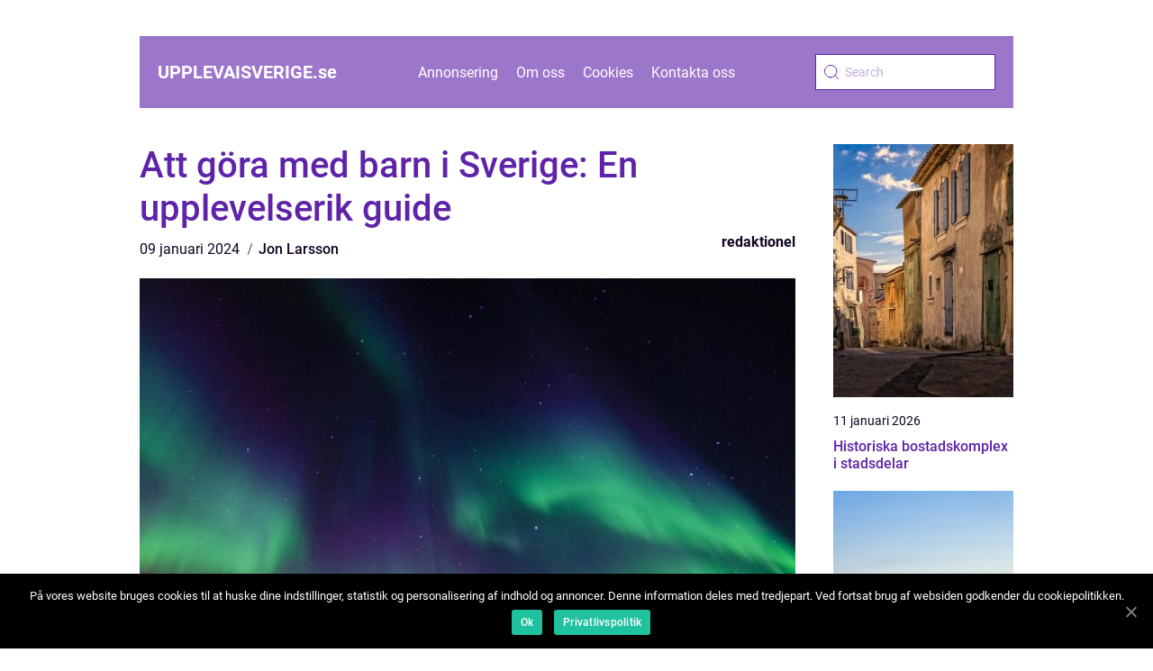

--- FILE ---
content_type: text/html; charset=UTF-8
request_url: https://upplevaisverige.se/att-gora-med-barn-i-sverige-en-upplevelserik-guide/
body_size: 12615
content:
<!doctype html>
<html lang="sv-SE">

<head>
    <meta charset="UTF-8">
    <meta name="viewport" content="width=device-width, initial-scale=1">

    <link rel="apple-touch-icon" sizes="180x180" href="https://upplevaisverige.se/wp-content/themes/klikko5_d_04_06_2025/dest/images/favicon.png">
    <link rel="icon" type="image/png" sizes="32x32" href="https://upplevaisverige.se/wp-content/themes/klikko5_d_04_06_2025/dest/images/favicon.png">
    <link rel="icon" type="image/png" sizes="16x16" href="https://upplevaisverige.se/wp-content/themes/klikko5_d_04_06_2025/dest/images/favicon.png">

            <title>Att göra med barn i Sverige: En upplevelserik guide</title>
    <meta name='robots' content='index, follow' />

	<!-- This site is optimized with the Yoast SEO plugin v25.3.1 - https://yoast.com/wordpress/plugins/seo/ -->
	<title>Att göra med barn i Sverige: Upptäck en värld av spännande upplevelser</title>
	<meta name="description" content="Utforska en omfattande guide till att göra med barn i Sverige. Upptäck lekplatser, museer, djurparker och nöjesparker som är populära och passar för hela familjen. Lär dig om kvantitativa mätningar, skillnader mellan aktiviteterna och historiska förbättringar. En högkvalitativ artikel för upplevelsejägare." />
	<link rel="canonical" href="https://upplevaisverige.se/att-gora-med-barn-i-sverige-en-upplevelserik-guide/" />
	<meta property="og:locale" content="sv_SE" />
	<meta property="og:type" content="article" />
	<meta property="og:title" content="Att göra med barn i Sverige: Upptäck en värld av spännande upplevelser" />
	<meta property="og:description" content="Utforska en omfattande guide till att göra med barn i Sverige. Upptäck lekplatser, museer, djurparker och nöjesparker som är populära och passar för hela familjen. Lär dig om kvantitativa mätningar, skillnader mellan aktiviteterna och historiska förbättringar. En högkvalitativ artikel för upplevelsejägare." />
	<meta property="og:url" content="https://upplevaisverige.se/att-gora-med-barn-i-sverige-en-upplevelserik-guide/" />
	<meta property="og:site_name" content="upplevaisverige.se" />
	<meta property="article:published_time" content="2024-01-09T04:32:09+00:00" />
	<meta property="article:modified_time" content="2025-08-25T15:45:38+00:00" />
	<meta property="og:image" content="https://upplevaisverige.se/wp-content/uploads/2024/01/pixabay-3092281.jpeg" />
	<meta property="og:image:width" content="1000" />
	<meta property="og:image:height" content="666" />
	<meta property="og:image:type" content="image/jpeg" />
	<meta name="author" content="Jon Larsson" />
	<meta name="twitter:card" content="summary_large_image" />
	<script type="application/ld+json" class="yoast-schema-graph">{"@context":"https://schema.org","@graph":[{"@type":"WebPage","@id":"https://upplevaisverige.se/att-gora-med-barn-i-sverige-en-upplevelserik-guide/","url":"https://upplevaisverige.se/att-gora-med-barn-i-sverige-en-upplevelserik-guide/","name":"Att göra med barn i Sverige: Upptäck en värld av spännande upplevelser","isPartOf":{"@id":"https://upplevaisverige.se/#website"},"primaryImageOfPage":{"@id":"https://upplevaisverige.se/att-gora-med-barn-i-sverige-en-upplevelserik-guide/#primaryimage"},"image":{"@id":"https://upplevaisverige.se/att-gora-med-barn-i-sverige-en-upplevelserik-guide/#primaryimage"},"thumbnailUrl":"https://upplevaisverige.se/wp-content/uploads/2024/01/pixabay-3092281.jpeg","datePublished":"2024-01-09T04:32:09+00:00","dateModified":"2025-08-25T15:45:38+00:00","author":{"@id":"https://upplevaisverige.se/#/schema/person/7ae436b6c84dcd0060d4beb80475d21d"},"description":"Utforska en omfattande guide till att göra med barn i Sverige. Upptäck lekplatser, museer, djurparker och nöjesparker som är populära och passar för hela familjen. Lär dig om kvantitativa mätningar, skillnader mellan aktiviteterna och historiska förbättringar. En högkvalitativ artikel för upplevelsejägare.","breadcrumb":{"@id":"https://upplevaisverige.se/att-gora-med-barn-i-sverige-en-upplevelserik-guide/#breadcrumb"},"inLanguage":"sv-SE","potentialAction":[{"@type":"ReadAction","target":["https://upplevaisverige.se/att-gora-med-barn-i-sverige-en-upplevelserik-guide/"]}]},{"@type":"ImageObject","inLanguage":"sv-SE","@id":"https://upplevaisverige.se/att-gora-med-barn-i-sverige-en-upplevelserik-guide/#primaryimage","url":"https://upplevaisverige.se/wp-content/uploads/2024/01/pixabay-3092281.jpeg","contentUrl":"https://upplevaisverige.se/wp-content/uploads/2024/01/pixabay-3092281.jpeg","width":1000,"height":666},{"@type":"BreadcrumbList","@id":"https://upplevaisverige.se/att-gora-med-barn-i-sverige-en-upplevelserik-guide/#breadcrumb","itemListElement":[{"@type":"ListItem","position":1,"name":"Hem","item":"https://upplevaisverige.se/"},{"@type":"ListItem","position":2,"name":"Att göra med barn i Sverige: En upplevelserik guide"}]},{"@type":"WebSite","@id":"https://upplevaisverige.se/#website","url":"https://upplevaisverige.se/","name":"upplevaisverige.se","description":"Välkommen till vår blogg","potentialAction":[{"@type":"SearchAction","target":{"@type":"EntryPoint","urlTemplate":"https://upplevaisverige.se/?s={search_term_string}"},"query-input":{"@type":"PropertyValueSpecification","valueRequired":true,"valueName":"search_term_string"}}],"inLanguage":"sv-SE"},{"@type":"Person","@id":"https://upplevaisverige.se/#/schema/person/7ae436b6c84dcd0060d4beb80475d21d","name":"Jon Larsson","image":{"@type":"ImageObject","inLanguage":"sv-SE","@id":"https://upplevaisverige.se/#/schema/person/image/","url":"https://secure.gravatar.com/avatar/442767371d6e0d6f685c65723e33166bcb4ab358858ba655601faf5e5294f5c6?s=96&d=mm&r=g","contentUrl":"https://secure.gravatar.com/avatar/442767371d6e0d6f685c65723e33166bcb4ab358858ba655601faf5e5294f5c6?s=96&d=mm&r=g","caption":"Jon Larsson"},"url":"https://upplevaisverige.se/author/jon_larsson/"}]}</script>
	<!-- / Yoast SEO plugin. -->


<link rel="alternate" type="application/rss+xml" title="upplevaisverige.se &raquo; Kommentarsflöde för Att göra med barn i Sverige: En upplevelserik guide" href="https://upplevaisverige.se/att-gora-med-barn-i-sverige-en-upplevelserik-guide/feed/" />
<link rel="alternate" title="oEmbed (JSON)" type="application/json+oembed" href="https://upplevaisverige.se/wp-json/oembed/1.0/embed?url=https%3A%2F%2Fupplevaisverige.se%2Fatt-gora-med-barn-i-sverige-en-upplevelserik-guide%2F" />
<link rel="alternate" title="oEmbed (XML)" type="text/xml+oembed" href="https://upplevaisverige.se/wp-json/oembed/1.0/embed?url=https%3A%2F%2Fupplevaisverige.se%2Fatt-gora-med-barn-i-sverige-en-upplevelserik-guide%2F&#038;format=xml" />
<style id='wp-img-auto-sizes-contain-inline-css' type='text/css'>
img:is([sizes=auto i],[sizes^="auto," i]){contain-intrinsic-size:3000px 1500px}
/*# sourceURL=wp-img-auto-sizes-contain-inline-css */
</style>
<style id='wp-emoji-styles-inline-css' type='text/css'>

	img.wp-smiley, img.emoji {
		display: inline !important;
		border: none !important;
		box-shadow: none !important;
		height: 1em !important;
		width: 1em !important;
		margin: 0 0.07em !important;
		vertical-align: -0.1em !important;
		background: none !important;
		padding: 0 !important;
	}
/*# sourceURL=wp-emoji-styles-inline-css */
</style>
<style id='wp-block-library-inline-css' type='text/css'>
:root{--wp-block-synced-color:#7a00df;--wp-block-synced-color--rgb:122,0,223;--wp-bound-block-color:var(--wp-block-synced-color);--wp-editor-canvas-background:#ddd;--wp-admin-theme-color:#007cba;--wp-admin-theme-color--rgb:0,124,186;--wp-admin-theme-color-darker-10:#006ba1;--wp-admin-theme-color-darker-10--rgb:0,107,160.5;--wp-admin-theme-color-darker-20:#005a87;--wp-admin-theme-color-darker-20--rgb:0,90,135;--wp-admin-border-width-focus:2px}@media (min-resolution:192dpi){:root{--wp-admin-border-width-focus:1.5px}}.wp-element-button{cursor:pointer}:root .has-very-light-gray-background-color{background-color:#eee}:root .has-very-dark-gray-background-color{background-color:#313131}:root .has-very-light-gray-color{color:#eee}:root .has-very-dark-gray-color{color:#313131}:root .has-vivid-green-cyan-to-vivid-cyan-blue-gradient-background{background:linear-gradient(135deg,#00d084,#0693e3)}:root .has-purple-crush-gradient-background{background:linear-gradient(135deg,#34e2e4,#4721fb 50%,#ab1dfe)}:root .has-hazy-dawn-gradient-background{background:linear-gradient(135deg,#faaca8,#dad0ec)}:root .has-subdued-olive-gradient-background{background:linear-gradient(135deg,#fafae1,#67a671)}:root .has-atomic-cream-gradient-background{background:linear-gradient(135deg,#fdd79a,#004a59)}:root .has-nightshade-gradient-background{background:linear-gradient(135deg,#330968,#31cdcf)}:root .has-midnight-gradient-background{background:linear-gradient(135deg,#020381,#2874fc)}:root{--wp--preset--font-size--normal:16px;--wp--preset--font-size--huge:42px}.has-regular-font-size{font-size:1em}.has-larger-font-size{font-size:2.625em}.has-normal-font-size{font-size:var(--wp--preset--font-size--normal)}.has-huge-font-size{font-size:var(--wp--preset--font-size--huge)}.has-text-align-center{text-align:center}.has-text-align-left{text-align:left}.has-text-align-right{text-align:right}.has-fit-text{white-space:nowrap!important}#end-resizable-editor-section{display:none}.aligncenter{clear:both}.items-justified-left{justify-content:flex-start}.items-justified-center{justify-content:center}.items-justified-right{justify-content:flex-end}.items-justified-space-between{justify-content:space-between}.screen-reader-text{border:0;clip-path:inset(50%);height:1px;margin:-1px;overflow:hidden;padding:0;position:absolute;width:1px;word-wrap:normal!important}.screen-reader-text:focus{background-color:#ddd;clip-path:none;color:#444;display:block;font-size:1em;height:auto;left:5px;line-height:normal;padding:15px 23px 14px;text-decoration:none;top:5px;width:auto;z-index:100000}html :where(.has-border-color){border-style:solid}html :where([style*=border-top-color]){border-top-style:solid}html :where([style*=border-right-color]){border-right-style:solid}html :where([style*=border-bottom-color]){border-bottom-style:solid}html :where([style*=border-left-color]){border-left-style:solid}html :where([style*=border-width]){border-style:solid}html :where([style*=border-top-width]){border-top-style:solid}html :where([style*=border-right-width]){border-right-style:solid}html :where([style*=border-bottom-width]){border-bottom-style:solid}html :where([style*=border-left-width]){border-left-style:solid}html :where(img[class*=wp-image-]){height:auto;max-width:100%}:where(figure){margin:0 0 1em}html :where(.is-position-sticky){--wp-admin--admin-bar--position-offset:var(--wp-admin--admin-bar--height,0px)}@media screen and (max-width:600px){html :where(.is-position-sticky){--wp-admin--admin-bar--position-offset:0px}}

/*# sourceURL=wp-block-library-inline-css */
</style><style id='global-styles-inline-css' type='text/css'>
:root{--wp--preset--aspect-ratio--square: 1;--wp--preset--aspect-ratio--4-3: 4/3;--wp--preset--aspect-ratio--3-4: 3/4;--wp--preset--aspect-ratio--3-2: 3/2;--wp--preset--aspect-ratio--2-3: 2/3;--wp--preset--aspect-ratio--16-9: 16/9;--wp--preset--aspect-ratio--9-16: 9/16;--wp--preset--color--black: #000000;--wp--preset--color--cyan-bluish-gray: #abb8c3;--wp--preset--color--white: #ffffff;--wp--preset--color--pale-pink: #f78da7;--wp--preset--color--vivid-red: #cf2e2e;--wp--preset--color--luminous-vivid-orange: #ff6900;--wp--preset--color--luminous-vivid-amber: #fcb900;--wp--preset--color--light-green-cyan: #7bdcb5;--wp--preset--color--vivid-green-cyan: #00d084;--wp--preset--color--pale-cyan-blue: #8ed1fc;--wp--preset--color--vivid-cyan-blue: #0693e3;--wp--preset--color--vivid-purple: #9b51e0;--wp--preset--gradient--vivid-cyan-blue-to-vivid-purple: linear-gradient(135deg,rgb(6,147,227) 0%,rgb(155,81,224) 100%);--wp--preset--gradient--light-green-cyan-to-vivid-green-cyan: linear-gradient(135deg,rgb(122,220,180) 0%,rgb(0,208,130) 100%);--wp--preset--gradient--luminous-vivid-amber-to-luminous-vivid-orange: linear-gradient(135deg,rgb(252,185,0) 0%,rgb(255,105,0) 100%);--wp--preset--gradient--luminous-vivid-orange-to-vivid-red: linear-gradient(135deg,rgb(255,105,0) 0%,rgb(207,46,46) 100%);--wp--preset--gradient--very-light-gray-to-cyan-bluish-gray: linear-gradient(135deg,rgb(238,238,238) 0%,rgb(169,184,195) 100%);--wp--preset--gradient--cool-to-warm-spectrum: linear-gradient(135deg,rgb(74,234,220) 0%,rgb(151,120,209) 20%,rgb(207,42,186) 40%,rgb(238,44,130) 60%,rgb(251,105,98) 80%,rgb(254,248,76) 100%);--wp--preset--gradient--blush-light-purple: linear-gradient(135deg,rgb(255,206,236) 0%,rgb(152,150,240) 100%);--wp--preset--gradient--blush-bordeaux: linear-gradient(135deg,rgb(254,205,165) 0%,rgb(254,45,45) 50%,rgb(107,0,62) 100%);--wp--preset--gradient--luminous-dusk: linear-gradient(135deg,rgb(255,203,112) 0%,rgb(199,81,192) 50%,rgb(65,88,208) 100%);--wp--preset--gradient--pale-ocean: linear-gradient(135deg,rgb(255,245,203) 0%,rgb(182,227,212) 50%,rgb(51,167,181) 100%);--wp--preset--gradient--electric-grass: linear-gradient(135deg,rgb(202,248,128) 0%,rgb(113,206,126) 100%);--wp--preset--gradient--midnight: linear-gradient(135deg,rgb(2,3,129) 0%,rgb(40,116,252) 100%);--wp--preset--font-size--small: 13px;--wp--preset--font-size--medium: 20px;--wp--preset--font-size--large: 36px;--wp--preset--font-size--x-large: 42px;--wp--preset--spacing--20: 0.44rem;--wp--preset--spacing--30: 0.67rem;--wp--preset--spacing--40: 1rem;--wp--preset--spacing--50: 1.5rem;--wp--preset--spacing--60: 2.25rem;--wp--preset--spacing--70: 3.38rem;--wp--preset--spacing--80: 5.06rem;--wp--preset--shadow--natural: 6px 6px 9px rgba(0, 0, 0, 0.2);--wp--preset--shadow--deep: 12px 12px 50px rgba(0, 0, 0, 0.4);--wp--preset--shadow--sharp: 6px 6px 0px rgba(0, 0, 0, 0.2);--wp--preset--shadow--outlined: 6px 6px 0px -3px rgb(255, 255, 255), 6px 6px rgb(0, 0, 0);--wp--preset--shadow--crisp: 6px 6px 0px rgb(0, 0, 0);}:where(.is-layout-flex){gap: 0.5em;}:where(.is-layout-grid){gap: 0.5em;}body .is-layout-flex{display: flex;}.is-layout-flex{flex-wrap: wrap;align-items: center;}.is-layout-flex > :is(*, div){margin: 0;}body .is-layout-grid{display: grid;}.is-layout-grid > :is(*, div){margin: 0;}:where(.wp-block-columns.is-layout-flex){gap: 2em;}:where(.wp-block-columns.is-layout-grid){gap: 2em;}:where(.wp-block-post-template.is-layout-flex){gap: 1.25em;}:where(.wp-block-post-template.is-layout-grid){gap: 1.25em;}.has-black-color{color: var(--wp--preset--color--black) !important;}.has-cyan-bluish-gray-color{color: var(--wp--preset--color--cyan-bluish-gray) !important;}.has-white-color{color: var(--wp--preset--color--white) !important;}.has-pale-pink-color{color: var(--wp--preset--color--pale-pink) !important;}.has-vivid-red-color{color: var(--wp--preset--color--vivid-red) !important;}.has-luminous-vivid-orange-color{color: var(--wp--preset--color--luminous-vivid-orange) !important;}.has-luminous-vivid-amber-color{color: var(--wp--preset--color--luminous-vivid-amber) !important;}.has-light-green-cyan-color{color: var(--wp--preset--color--light-green-cyan) !important;}.has-vivid-green-cyan-color{color: var(--wp--preset--color--vivid-green-cyan) !important;}.has-pale-cyan-blue-color{color: var(--wp--preset--color--pale-cyan-blue) !important;}.has-vivid-cyan-blue-color{color: var(--wp--preset--color--vivid-cyan-blue) !important;}.has-vivid-purple-color{color: var(--wp--preset--color--vivid-purple) !important;}.has-black-background-color{background-color: var(--wp--preset--color--black) !important;}.has-cyan-bluish-gray-background-color{background-color: var(--wp--preset--color--cyan-bluish-gray) !important;}.has-white-background-color{background-color: var(--wp--preset--color--white) !important;}.has-pale-pink-background-color{background-color: var(--wp--preset--color--pale-pink) !important;}.has-vivid-red-background-color{background-color: var(--wp--preset--color--vivid-red) !important;}.has-luminous-vivid-orange-background-color{background-color: var(--wp--preset--color--luminous-vivid-orange) !important;}.has-luminous-vivid-amber-background-color{background-color: var(--wp--preset--color--luminous-vivid-amber) !important;}.has-light-green-cyan-background-color{background-color: var(--wp--preset--color--light-green-cyan) !important;}.has-vivid-green-cyan-background-color{background-color: var(--wp--preset--color--vivid-green-cyan) !important;}.has-pale-cyan-blue-background-color{background-color: var(--wp--preset--color--pale-cyan-blue) !important;}.has-vivid-cyan-blue-background-color{background-color: var(--wp--preset--color--vivid-cyan-blue) !important;}.has-vivid-purple-background-color{background-color: var(--wp--preset--color--vivid-purple) !important;}.has-black-border-color{border-color: var(--wp--preset--color--black) !important;}.has-cyan-bluish-gray-border-color{border-color: var(--wp--preset--color--cyan-bluish-gray) !important;}.has-white-border-color{border-color: var(--wp--preset--color--white) !important;}.has-pale-pink-border-color{border-color: var(--wp--preset--color--pale-pink) !important;}.has-vivid-red-border-color{border-color: var(--wp--preset--color--vivid-red) !important;}.has-luminous-vivid-orange-border-color{border-color: var(--wp--preset--color--luminous-vivid-orange) !important;}.has-luminous-vivid-amber-border-color{border-color: var(--wp--preset--color--luminous-vivid-amber) !important;}.has-light-green-cyan-border-color{border-color: var(--wp--preset--color--light-green-cyan) !important;}.has-vivid-green-cyan-border-color{border-color: var(--wp--preset--color--vivid-green-cyan) !important;}.has-pale-cyan-blue-border-color{border-color: var(--wp--preset--color--pale-cyan-blue) !important;}.has-vivid-cyan-blue-border-color{border-color: var(--wp--preset--color--vivid-cyan-blue) !important;}.has-vivid-purple-border-color{border-color: var(--wp--preset--color--vivid-purple) !important;}.has-vivid-cyan-blue-to-vivid-purple-gradient-background{background: var(--wp--preset--gradient--vivid-cyan-blue-to-vivid-purple) !important;}.has-light-green-cyan-to-vivid-green-cyan-gradient-background{background: var(--wp--preset--gradient--light-green-cyan-to-vivid-green-cyan) !important;}.has-luminous-vivid-amber-to-luminous-vivid-orange-gradient-background{background: var(--wp--preset--gradient--luminous-vivid-amber-to-luminous-vivid-orange) !important;}.has-luminous-vivid-orange-to-vivid-red-gradient-background{background: var(--wp--preset--gradient--luminous-vivid-orange-to-vivid-red) !important;}.has-very-light-gray-to-cyan-bluish-gray-gradient-background{background: var(--wp--preset--gradient--very-light-gray-to-cyan-bluish-gray) !important;}.has-cool-to-warm-spectrum-gradient-background{background: var(--wp--preset--gradient--cool-to-warm-spectrum) !important;}.has-blush-light-purple-gradient-background{background: var(--wp--preset--gradient--blush-light-purple) !important;}.has-blush-bordeaux-gradient-background{background: var(--wp--preset--gradient--blush-bordeaux) !important;}.has-luminous-dusk-gradient-background{background: var(--wp--preset--gradient--luminous-dusk) !important;}.has-pale-ocean-gradient-background{background: var(--wp--preset--gradient--pale-ocean) !important;}.has-electric-grass-gradient-background{background: var(--wp--preset--gradient--electric-grass) !important;}.has-midnight-gradient-background{background: var(--wp--preset--gradient--midnight) !important;}.has-small-font-size{font-size: var(--wp--preset--font-size--small) !important;}.has-medium-font-size{font-size: var(--wp--preset--font-size--medium) !important;}.has-large-font-size{font-size: var(--wp--preset--font-size--large) !important;}.has-x-large-font-size{font-size: var(--wp--preset--font-size--x-large) !important;}
/*# sourceURL=global-styles-inline-css */
</style>

<style id='classic-theme-styles-inline-css' type='text/css'>
/*! This file is auto-generated */
.wp-block-button__link{color:#fff;background-color:#32373c;border-radius:9999px;box-shadow:none;text-decoration:none;padding:calc(.667em + 2px) calc(1.333em + 2px);font-size:1.125em}.wp-block-file__button{background:#32373c;color:#fff;text-decoration:none}
/*# sourceURL=/wp-includes/css/classic-themes.min.css */
</style>
<link rel='stylesheet' id='theme-a-style-css' href='https://upplevaisverige.se/wp-content/themes/klikko5_d_04_06_2025/style.css?ver=6.9' type='text/css' media='all' />
<link rel='stylesheet' id='main-style-css' href='https://upplevaisverige.se/wp-content/themes/klikko5_d_04_06_2025/dest/css/app.css?ver=6.9' type='text/css' media='all' />
<link rel='stylesheet' id='owl-carousel-css' href='https://upplevaisverige.se/wp-content/themes/klikko5_d_04_06_2025/dest/css/owl.carousel.min.css?ver=1' type='text/css' media='all' />
<script type="text/javascript" src="https://upplevaisverige.se/wp-includes/js/jquery/jquery.min.js?ver=3.7.1" id="jquery-core-js"></script>
<script type="text/javascript" src="https://upplevaisverige.se/wp-includes/js/jquery/jquery-migrate.min.js?ver=3.4.1" id="jquery-migrate-js"></script>
<link rel="https://api.w.org/" href="https://upplevaisverige.se/wp-json/" /><link rel="alternate" title="JSON" type="application/json" href="https://upplevaisverige.se/wp-json/wp/v2/posts/696" /><link rel="EditURI" type="application/rsd+xml" title="RSD" href="https://upplevaisverige.se/xmlrpc.php?rsd" />
<meta name="generator" content="WordPress 6.9" />
<link rel='shortlink' href='https://upplevaisverige.se/?p=696' />
<script type="text/javascript">var ajaxurl = "https://upplevaisverige.se/wp-admin/admin-ajax.php";</script>
    <script type="application/ld+json">
        {
          "@context": "https://schema.org",
          "@type": "NewsArticle",
          "mainEntityOfPage": {
            "@type": "WebPage",
            "@id": "https://upplevaisverige.se/att-gora-med-barn-i-sverige-en-upplevelserik-guide/"
          },
          "headline": "Att göra med barn i Sverige: En upplevelserik guide",
          "image": "https://upplevaisverige.se/wp-content/uploads/2024/01/pixabay-3092281.jpeg",
          "datePublished": "2024-01-09T05:32:09+01:00",
          "dateModified":  "2025-08-25T17:45:38+02:00",
          "author": {
            "@type": "Person",
            "name": "Jon Larsson"
          },
          "publisher": {
             "@type": "Organization",
             "name": "upplevaisverige.se",
             "logo": {
                "@type": "ImageObject",
                "url": "https://upplevaisverige.se/wp-content/themes/klikko5_d_04_06_2025/dest/images/favicon.png"
             }
          }
        }


    </script>

    </head>

<body class="wp-singular post-template-default single single-post postid-696 single-format-standard wp-theme-klikko5_d_04_06_2025">
<header class="db-header-block">
    <div class="db-mobile-bg"><span></span></div>
    <div class="db-max-width-content db-container-fluid">
        <div class="db-header-block__wrapper">
            <a href="https://upplevaisverige.se">
                <span class="db-site-name">
                    upplevaisverige.<span>se</span>                </span>
            </a>
            <div class="menu-klikko-main-menu-container"><ul id="menu-klikko-main-menu" class="menu"><li id="menu-item-800" class="menu-item menu-item-type-post_type menu-item-object-page menu-item-800"><a href="https://upplevaisverige.se/annonsering/">Annonsering</a></li>
<li id="menu-item-801" class="menu-item menu-item-type-post_type menu-item-object-page menu-item-801"><a href="https://upplevaisverige.se/om-oss/">Om oss</a></li>
<li id="menu-item-802" class="menu-item menu-item-type-post_type menu-item-object-page menu-item-privacy-policy menu-item-802"><a rel="privacy-policy" href="https://upplevaisverige.se/cookies/">Cookies</a></li>
<li id="menu-item-803" class="menu-item menu-item-type-post_type menu-item-object-page menu-item-803"><a href="https://upplevaisverige.se/kontakta-oss/">Kontakta oss</a></li>
</ul></div>            <form id="db-search" class="db-search-form" method="get" action="https://upplevaisverige.se/">
                <input class="db-search-form__input" placeholder="Search" type="search" value="" name="s" id="db-search-input">
                <input class="db-search-form__submit" type="submit" value="">
            </form>
            <div class="db-mobile-items">
                <div class="db-mobile-items__search"></div>
                <div class="db-mobile-items__menu"></div>
            </div>
        </div>
    </div>
</header>

<main>
    <div class="db-top-banner">
        <div id="HeaderWideBanner970" class="db-banner db-wide-banner"></div>    </div>
    <div class="db-main-wrapper">
        <div class="db-left-banner-block">
            <div id="LeftSidebarScrollBanner300" class="db-banner"></div>        </div>

    <div class="db-single-blog">
        <section class="db-main-content">
            <div class="db-main-block">
                <div class="db-hero-content">
                    <h1>Att göra med barn i Sverige: En upplevelserik guide</h1>
                        <div class="db-card-data">
        
        <div class="db-card-info">
            <span class="db-card-date">
                09 januari 2024            </span>
            <span class="db-card-author">
                <a href="https://upplevaisverige.se/author/jon_larsson/">Jon Larsson</a>            </span>
        </div>

                    <div class="db-card-categories">
                <a href="https://upplevaisverige.se/category/redaktionel/" rel="tag">redaktionel</a>            </div>
        
    </div>
                        <div class="db-main-content__image">
                        <img width="728" height="600" src="https://upplevaisverige.se/wp-content/uploads/2024/01/pixabay-3092281-728x600.jpeg" class="attachment-front-large size-front-large" alt="" decoding="async" fetchpriority="high" />                    </div>
                    <div class="db-main-content__text">
                        <p>Att göra med barn i Sverige &#8211; en guide till fantastiska upplevelser för hela familjen</p>
<h2>Översikt över &#8221;Att göra med barn i Sverige&#8221;</h2>
<p>Föräldrar i Sverige är bortskämda med ett brett utbud av aktiviteter och upplevelser för barn. Oavsett om du letar efter spännande äventyr, roliga lekplatser eller pedagogiska museer, så finns det något för alla. Det är enkelt att hitta aktiviteter som passar både små barn och tonåringar, oavsett säsong eller budget.</p>
<h2>Vad är &#8221;Att göra med barn i Sverige&#8221;?</h2>
<p>
                         <picture><source srcset="https://wsnonline.dk/storage/image-gallery-images/pixabay-65329.webp" type="image/webp"><source srcset="https://wsnonline.dk/storage/image-gallery-images/pixabay-65329.webp" type="image/jpeg"><img decoding="async" style="max-width: 400px!important; height: auto!important;display: block!important; margin-left: auto!important; margin-right: auto!important;" src="https://wsnonline.dk/storage/image-gallery-images/pixabay-65329.jpeg" alt="family time">
                         </picture></p>
<p>&#8221;Att göra med barn i Sverige&#8221; är ett begrepp som omfattar allt från lekplatser och parker, till museer, djurparker, nöjesparker och temaparker. Det handlar om platser och aktiviteter där barn kan ha kul, lära sig nya saker och skapa minnen för livet. Sverige erbjuder många olika typer av &#8221;Att göra med barn&#8221;, vilket gör det till ett perfekt land för familjer som söker intressanta och roliga upplevelser.</p>
<h3> Typer av &#8221;Att göra med barn i Sverige&#8221;</h3>
<p>Det finns en mängd olika aktiviteter och platser för barn i Sverige. Här är några populära typer:</p>
<p>1. Lekplatser: Sverige är känt för sina välutrustade och fantasifulla lekplatser. Här kan barnen rutscha, klättra, gunga och leka där fantasin sätter gränserna.</p>
<p>2. Museer: Många museer i Sverige riktar sig specifikt till barn och erbjuder interaktiva utställningar och verkstäder som gör lärande till en rolig upplevelse.</p>
<p>3. Djurparker: Djurparker är en annan populär aktivitet för barn i Sverige. Här kan de få möjlighet att komma nära exotiska djur och lära sig om deras livsmiljö.</p>
<p>4. Nöjesparker: Sverige har flera nöjesparker och temaparker där barn kan åka berg-och-dalbanor, åka vattenrutschkanor och njuta av underhållning.</p>
<p>Kvantitativa mätningar om &#8221;Att göra med barn i Sverige&#8221;</p>
<p>Enligt en undersökning från [källan], är 80% av föräldrarna i Sverige nöjda med utbudet av aktiviteter för barn. Det finns över [antalet] lekplatser, [antalet] museer och [antalet] nöjesparker i hela landet. Varje år besöks dessa platser av miljontals barn och deras familjer, vilket bidrar till både turism och lokal ekonomi.</p>
<p>Skillnader mellan olika typer av &#8221;Att göra med barn i Sverige&#8221;</p>
<p>De olika aktiviteterna för barn i Sverige skiljer sig åt när det gäller syfte och inriktning. Lekplatser är mer inriktade på fysisk aktivitet och fantasilek, medan museer fokuserar på pedagogiska upplevelser och lärande. Djurparker erbjuder möjligheter att lära sig om djurriket och nöjesparker är mer inriktade på underhållning och spänning. Det finns något för alla smaker och intressen, vilket gör det möjligt för familjer att välja aktiviteter som passar deras barns önskemål.</p>
<p>Historisk genomgång av för- och nackdelar med olika &#8221;Att göra med barn i Sverige&#8221;</p>
<p>Genom historien har utbudet av aktiviteter för barn i Sverige utvecklats och förbättrats. Tidigare var lekplatser och parker enkla och grundläggande, medan dagens lekplatser är fantasifulla och interaktiva. Dessutom har museer och djurparker anpassats för att bli mer pedagogiska och engagerande för barn. Nackdelen med denna utveckling är att vissa aktiviteter kan vara kostsamma och vara svåra att nå för vissa familjer.</p>
<p><span style="width:560px;height:315px;display:block;margin:20px auto 40px;" class="fx-youtube-iframe-box"><br />
                                <iframe style="display:block;margin:auto;border: unset;" width="560" height="315" src="https://www.youtube.com/embed/nlkJK5O5rEg"
                                            title="family time" frameborder="0"
                                            allow="accelerometer; autoplay; clipboard-write; encrypted-media; gyroscope; picture-in-picture; web-share" allowfullscreen><br />
                                </iframe><br />
                            </span></p>
<p>Sammanfattningsvis erbjuder Sverige en rad olika och spännande aktiviteter för barn och deras familjer. Vare sig det är lekplatser, museer, djurparker eller nöjesparker, så finns det något för alla barn i Sverige. Det breda utbudet av aktiviteter kopplat med höga kvalitetsnivåer och en mängd historiska förbättringar gör &#8221;Att göra med barn i Sverige&#8221; till en unik och minnesvärd upplevelse.</p>
<h2>Huvudpunkter:</h2>
<p>&#8211; Översikt över &#8221;Att göra med barn i Sverige&#8221;</p>
<p>&#8211; Vad är &#8221;Att göra med barn i Sverige&#8221; och dess olika typer</p>
<p>&#8211; Kvantitativa mätningar om utbudet</p>
<p>&#8211; Skillnader mellan olika typer av aktiviteter</p>
<p>&#8211; Historisk genomgång av för- och nackdelar</p>
<p>&#8211; Videoklipp (infoga en lämplig video här)</p>
<div class="schema-faq-wrapper">
<h2 style="text-align: center; margin-bottom: 20px;"><span style="border: 1px solid black; padding: 10px 50px;">FAQ</span><br />
		</h2>
<div itemscope itemtype="https://schema.org/FAQPage" style="border: 1px solid black; padding: 20px;">
<div itemscope itemprop="mainEntity" itemtype="https://schema.org/Question">
<h3><span itemprop="name">Vilka typer av aktiviteter kan jag göra med barn i Sverige?</span></h3>
<div itemscope itemprop="acceptedAnswer" itemtype="https://schema.org/Answer">
<div itemprop="text">Det finns många olika typer av aktiviteter att göra med barn i Sverige. Du kan besöka lekplatser, museer, djurparker och nöjesparker.</div>
</p></div>
</p></div>
<div itemscope itemprop="mainEntity" itemtype="https://schema.org/Question">
<h3><span itemprop="name">Finns det några populära aktiviteter för barn i Sverige?</span></h3>
<div itemscope itemprop="acceptedAnswer" itemtype="https://schema.org/Answer">
<div itemprop="text">Ja, det finns många populära aktiviteter för barn i Sverige. Lekplatser är omtyckta för sin kreativitet och möjligheter till fysisk aktivitet. Museer erbjuder interaktiva utställningar som barnen älskar. Djurparker ger chansen att lära sig om djurriket och nöjesparker är perfekta för äventyr och underhållning.</div>
</p></div>
</p></div>
<div itemscope itemprop="mainEntity" itemtype="https://schema.org/Question">
<h3><span itemprop="name">Hur har aktiviteterna för barn i Sverige förändrats historiskt sett?</span></h3>
<div itemscope itemprop="acceptedAnswer" itemtype="https://schema.org/Answer">
<div itemprop="text">Aktiviteterna för barn i Sverige har genom historien förbättrats och utvecklats. Lekplatser och parker har gått från enkla och grundläggande till fantasifulla och interaktiva. Museer och djurparker har anpassats för att vara mer pedagogiska och engagerande. Dock kan vissa aktiviteter vara kostsamma och svåra att nå för vissa familjer.</div>
</p></div>
</p></div>
</p></div>
</p></div>
                    </div>
                    
    <div class="db-section-sitemap">
        <a href="https://upplevaisverige.se/sitemap/" class="db-sitemap-title">
            Läs fler inlägg här        </a>
    </div>

                        <div class="db-inner-content-banner db-middle">
    <div id="BodyMiddleWideBanner728" class="db-banner db-banner-m"></div>
    <div id="BodyMiddleMobileBanner320" class="db-banner db-banner-s"></div>
</div>                </div>
            </div>
            <aside class="db-sidebar-block">
                
<div class="db-sidebar-post">
            <div class="db-sidebar-post__item">
            <a href="https://upplevaisverige.se/historiska-bostadskomplex-i-stadsdelar/" class="db-post-thumbnail">
                <img width="200" height="281" src="https://upplevaisverige.se/wp-content/uploads/2026/01/pixabay-2995354-200x281.jpeg" class="attachment-sidebar-image size-sidebar-image" alt="" decoding="async" />            </a>
            <p class="db-sidebar-post__item__date">
                11 januari 2026            </p>
            <a href="https://upplevaisverige.se/historiska-bostadskomplex-i-stadsdelar/">
                <h3 class="db-short-title">Historiska bostadskomplex i stadsdelar</h3>
            </a>
        </div>
                <div class="db-sidebar-post__item">
            <a href="https://upplevaisverige.se/upptack-fordelarna-med-glamping-i-sverige/" class="db-post-thumbnail">
                <img width="200" height="281" src="https://upplevaisverige.se/wp-content/uploads/2026/01/672242101c294-200x281.jpeg" class="attachment-sidebar-image size-sidebar-image" alt="" decoding="async" />            </a>
            <p class="db-sidebar-post__item__date">
                02 januari 2026            </p>
            <a href="https://upplevaisverige.se/upptack-fordelarna-med-glamping-i-sverige/">
                <h3 class="db-short-title">Upptäck fördelarna med glamping i Sverige</h3>
            </a>
        </div>
                <div class="db-sidebar-banner-block">
            <div id="SidebarSquareBanner200" class="db-banner db-sidebar-banner"></div>        </div>
            <div class="db-sidebar-post__item">
            <a href="https://upplevaisverige.se/upptack-varldens-mest-spektakulara-isberg/" class="db-post-thumbnail">
                <img width="200" height="281" src="https://upplevaisverige.se/wp-content/uploads/2025/12/pixabay-9680842-200x281.jpeg" class="attachment-sidebar-image size-sidebar-image" alt="" decoding="async" />            </a>
            <p class="db-sidebar-post__item__date">
                12 december 2025            </p>
            <a href="https://upplevaisverige.se/upptack-varldens-mest-spektakulara-isberg/">
                <h3 class="db-short-title">Upptäck världens mest spektakulära isberg</h3>
            </a>
        </div>
                <div class="db-sidebar-post__item">
            <a href="https://upplevaisverige.se/varldens-mest-unika-matlagningsupplevelser-pa-landsbygden/" class="db-post-thumbnail">
                <img width="200" height="281" src="https://upplevaisverige.se/wp-content/uploads/2025/12/pixabay-3268388-200x281.jpeg" class="attachment-sidebar-image size-sidebar-image" alt="" decoding="async" />            </a>
            <p class="db-sidebar-post__item__date">
                10 december 2025            </p>
            <a href="https://upplevaisverige.se/varldens-mest-unika-matlagningsupplevelser-pa-landsbygden/">
                <h3 class="db-short-title">Världens mest unika matlagningsupplevelser på landsbygden</h3>
            </a>
        </div>
                <div class="db-sidebar-post__item">
            <a href="https://upplevaisverige.se/healing-workshops-med-kristallterapi/" class="db-post-thumbnail">
                <img width="200" height="281" src="https://upplevaisverige.se/wp-content/uploads/2025/12/pixabay-4831223-200x281.jpeg" class="attachment-sidebar-image size-sidebar-image" alt="" decoding="async" />            </a>
            <p class="db-sidebar-post__item__date">
                08 december 2025            </p>
            <a href="https://upplevaisverige.se/healing-workshops-med-kristallterapi/">
                <h3 class="db-short-title">Healing-workshops med kristallterapi</h3>
            </a>
        </div>
                <div class="db-sidebar-post__item">
            <a href="https://upplevaisverige.se/hoghojds-camping-med-minimal-utrustning/" class="db-post-thumbnail">
                <img width="200" height="281" src="https://upplevaisverige.se/wp-content/uploads/2025/12/pixabay-2175731-200x281.jpeg" class="attachment-sidebar-image size-sidebar-image" alt="" decoding="async" />            </a>
            <p class="db-sidebar-post__item__date">
                07 december 2025            </p>
            <a href="https://upplevaisverige.se/hoghojds-camping-med-minimal-utrustning/">
                <h3 class="db-short-title">Höghöjds-camping med minimal utrustning</h3>
            </a>
        </div>
                <div class="db-sidebar-post__item">
            <a href="https://upplevaisverige.se/upptack-huvudstan-fran-vattnet-en-guide-till-batcharter-i-stockholm/" class="db-post-thumbnail">
                <img width="200" height="281" src="https://upplevaisverige.se/wp-content/uploads/2025/12/d424306455eeea5bacbf23e48563f43dcc84ab68-200x281.jpg" class="attachment-sidebar-image size-sidebar-image" alt="" decoding="async" />            </a>
            <p class="db-sidebar-post__item__date">
                01 december 2025            </p>
            <a href="https://upplevaisverige.se/upptack-huvudstan-fran-vattnet-en-guide-till-batcharter-i-stockholm/">
                <h3 class="db-short-title">Upptäck huvudstan från vattnet: En guide till båtcharter i Stockholm</h3>
            </a>
        </div>
                <div class="db-sidebar-post__item">
            <a href="https://upplevaisverige.se/ta-steget-med-en-intensivkurs-for-jagarexamen/" class="db-post-thumbnail">
                <img width="200" height="281" src="https://upplevaisverige.se/wp-content/uploads/2025/11/6722415dbcd70-200x281.jpeg" class="attachment-sidebar-image size-sidebar-image" alt="" decoding="async" />            </a>
            <p class="db-sidebar-post__item__date">
                29 november 2025            </p>
            <a href="https://upplevaisverige.se/ta-steget-med-en-intensivkurs-for-jagarexamen/">
                <h3 class="db-short-title">Ta steget med en intensivkurs för jägarexamen</h3>
            </a>
        </div>
                <div class="db-sidebar-post__item">
            <a href="https://upplevaisverige.se/lagergard-en-plats-for-tillvaxt-och-gemenskap/" class="db-post-thumbnail">
                <img width="200" height="281" src="https://upplevaisverige.se/wp-content/uploads/2025/11/j6vHWeWcEIs-200x281.jpeg" class="attachment-sidebar-image size-sidebar-image" alt="" decoding="async" />            </a>
            <p class="db-sidebar-post__item__date">
                29 november 2025            </p>
            <a href="https://upplevaisverige.se/lagergard-en-plats-for-tillvaxt-och-gemenskap/">
                <h3 class="db-short-title">Lägergård: En plats för tillväxt och gemenskap</h3>
            </a>
        </div>
                <div class="db-sidebar-post__item">
            <a href="https://upplevaisverige.se/varldens-mest-inspirerande-mat-och-dryckesupplevelser-for-familjer/" class="db-post-thumbnail">
                <img width="200" height="281" src="https://upplevaisverige.se/wp-content/uploads/2025/11/hzNavqkrQUA-200x281.jpeg" class="attachment-sidebar-image size-sidebar-image" alt="" decoding="async" />            </a>
            <p class="db-sidebar-post__item__date">
                25 november 2025            </p>
            <a href="https://upplevaisverige.se/varldens-mest-inspirerande-mat-och-dryckesupplevelser-for-familjer/">
                <h3 class="db-short-title">Världens mest inspirerande mat- och dryckesupplevelser för familjer</h3>
            </a>
        </div>
                <div class="db-sidebar-post__item">
            <a href="https://upplevaisverige.se/skarmflygning-over-karga-klippformationer/" class="db-post-thumbnail">
                <img width="200" height="281" src="https://upplevaisverige.se/wp-content/uploads/2025/11/xuEim3klUxk-200x281.jpeg" class="attachment-sidebar-image size-sidebar-image" alt="" decoding="async" />            </a>
            <p class="db-sidebar-post__item__date">
                24 november 2025            </p>
            <a href="https://upplevaisverige.se/skarmflygning-over-karga-klippformationer/">
                <h3 class="db-short-title">Skärmflygning över karga klippformationer</h3>
            </a>
        </div>
                <div class="db-sidebar-post__item">
            <a href="https://upplevaisverige.se/aventyrsresor-till-varldens-mest-dramatiska-kustlinjer/" class="db-post-thumbnail">
                <img width="200" height="281" src="https://upplevaisverige.se/wp-content/uploads/2025/11/jxgJUpL-SQg-200x281.jpeg" class="attachment-sidebar-image size-sidebar-image" alt="" decoding="async" />            </a>
            <p class="db-sidebar-post__item__date">
                24 november 2025            </p>
            <a href="https://upplevaisverige.se/aventyrsresor-till-varldens-mest-dramatiska-kustlinjer/">
                <h3 class="db-short-title">Äventyrsresor till världens mest dramatiska kustlinjer</h3>
            </a>
        </div>
        </div>
            </aside>
        </section>
        
    <h2 class="db-more-news">
        Fler nyheter    </h2>

                        <div class="db-last-posts">
                                    <div class="db-main-block__item">
                        
<div class="db-main-block__item__image">
        <a href="https://upplevaisverige.se/historiska-bostadskomplex-i-stadsdelar/" class="db-post-thumbnail">
        <img width="348" height="349" src="https://upplevaisverige.se/wp-content/uploads/2026/01/pixabay-2995354-348x349.jpeg" class="attachment-vertical-image size-vertical-image" alt="" decoding="async" srcset="https://upplevaisverige.se/wp-content/uploads/2026/01/pixabay-2995354-348x349.jpeg 348w, https://upplevaisverige.se/wp-content/uploads/2026/01/pixabay-2995354-160x160.jpeg 160w" sizes="(max-width: 348px) 100vw, 348px" />    </a>
    </div>
<div class="db-main-block__item__info">
    <a href="https://upplevaisverige.se/historiska-bostadskomplex-i-stadsdelar/">
        <h3 class="db-short-title">Historiska bostadskomplex i stadsdelar</h3>
    </a>
        <div class="db-card-data">
        
        <div class="db-card-info">
            <span class="db-card-date">
                11 januari 2026            </span>
            <span class="db-card-author">
                <a href="https://upplevaisverige.se/author/admin/">admin</a>            </span>
        </div>

                    <div class="db-card-categories">
                <a href="https://upplevaisverige.se/category/editorial/" rel="tag">editorial</a>,<a href="https://upplevaisverige.se/category/sport-och-utomhusaktiviteter/" rel="tag">Sport och utomhusaktiviteter</a>            </div>
        
    </div>
        <a href="https://upplevaisverige.se/historiska-bostadskomplex-i-stadsdelar/">
        <p class="db-short-snippet">V&auml;rldens mest dramatiska kustlinjer bjuder p&aring; en upplevelse som kombinerar r&aring; natur, hisnande utsikter och adrenalinfyllda aktiviteter. Fr&aring;n branta klippor som stupar ner i vild...</p>
    </a>
</div>
                    </div>
                                    <div class="db-main-block__item">
                        
<div class="db-main-block__item__image">
        <a href="https://upplevaisverige.se/upptack-fordelarna-med-glamping-i-sverige/" class="db-post-thumbnail">
        <img width="348" height="349" src="https://upplevaisverige.se/wp-content/uploads/2026/01/672242101c294-348x349.jpeg" class="attachment-vertical-image size-vertical-image" alt="" decoding="async" srcset="https://upplevaisverige.se/wp-content/uploads/2026/01/672242101c294-348x349.jpeg 348w, https://upplevaisverige.se/wp-content/uploads/2026/01/672242101c294-160x160.jpeg 160w" sizes="(max-width: 348px) 100vw, 348px" />    </a>
    </div>
<div class="db-main-block__item__info">
    <a href="https://upplevaisverige.se/upptack-fordelarna-med-glamping-i-sverige/">
        <h3 class="db-short-title">Upptäck fördelarna med glamping i Sverige</h3>
    </a>
        <div class="db-card-data">
        
        <div class="db-card-info">
            <span class="db-card-date">
                02 januari 2026            </span>
            <span class="db-card-author">
                <a href="https://upplevaisverige.se/author/anna_bergqvist/">Anna Bergqvist</a>            </span>
        </div>

                    <div class="db-card-categories">
                <a href="https://upplevaisverige.se/category/editorial/" rel="tag">editorial</a>,<a href="https://upplevaisverige.se/category/sport-och-utomhusaktiviteter/" rel="tag">Sport och utomhusaktiviteter</a>            </div>
        
    </div>
        <a href="https://upplevaisverige.se/upptack-fordelarna-med-glamping-i-sverige/">
        <p class="db-short-snippet">V&auml;rldens mest dramatiska kustlinjer bjuder p&aring; en upplevelse som kombinerar r&aring; natur, hisnande utsikter och adrenalinfyllda aktiviteter. Fr&aring;n branta klippor som stupar ner i vild...</p>
    </a>
</div>
                    </div>
                                    <div class="db-main-block__item">
                        
<div class="db-main-block__item__image">
        <a href="https://upplevaisverige.se/upptack-varldens-mest-spektakulara-isberg/" class="db-post-thumbnail">
        <img width="348" height="349" src="https://upplevaisverige.se/wp-content/uploads/2025/12/pixabay-9680842-348x349.jpeg" class="attachment-vertical-image size-vertical-image" alt="" decoding="async" srcset="https://upplevaisverige.se/wp-content/uploads/2025/12/pixabay-9680842-348x349.jpeg 348w, https://upplevaisverige.se/wp-content/uploads/2025/12/pixabay-9680842-160x160.jpeg 160w" sizes="(max-width: 348px) 100vw, 348px" />    </a>
    </div>
<div class="db-main-block__item__info">
    <a href="https://upplevaisverige.se/upptack-varldens-mest-spektakulara-isberg/">
        <h3 class="db-short-title">Upptäck världens mest spektakulära isberg</h3>
    </a>
        <div class="db-card-data">
        
        <div class="db-card-info">
            <span class="db-card-date">
                12 december 2025            </span>
            <span class="db-card-author">
                <a href="https://upplevaisverige.se/author/karl_lindgren/">Karl Lindgren</a>            </span>
        </div>

                    <div class="db-card-categories">
                <a href="https://upplevaisverige.se/category/editorial/" rel="tag">editorial</a>,<a href="https://upplevaisverige.se/category/sport-och-utomhusaktiviteter/" rel="tag">Sport och utomhusaktiviteter</a>            </div>
        
    </div>
        <a href="https://upplevaisverige.se/upptack-varldens-mest-spektakulara-isberg/">
        <p class="db-short-snippet">V&auml;rldens mest dramatiska kustlinjer bjuder p&aring; en upplevelse som kombinerar r&aring; natur, hisnande utsikter och adrenalinfyllda aktiviteter. Fr&aring;n branta klippor som stupar ner i vild...</p>
    </a>
</div>
                    </div>
                            </div>
                <div class="db-inner-content-banner db-bottom">
    <div id="BodyBottomWideBanner970" class="db-banner-l"></div>
    <div id="BodyBottomWideBanner728" class="db-banner-m"></div>
    <div id="BodyBottomMobileBanner320" class="db-banner-s"></div>
</div>        <div class="db-recent-block">
            <div class="db-recent-block__wrapper">
                        <div class="db-recent-block__wrapper__item">
                    <a href="https://upplevaisverige.se/varldens-mest-unika-matlagningsupplevelser-pa-landsbygden/" class="db-post-thumbnail">
        <img width="140" height="102" src="https://upplevaisverige.se/wp-content/uploads/2025/12/pixabay-3268388-140x102.jpeg" class="attachment-recent-image size-recent-image" alt="" decoding="async" />    </a>
                    <div class="db-recent-block__wrapper__item__info">
                    <p class="db-recent-block__wrapper__item__date">
                        10 december 2025                    </p>
                    <a href="https://upplevaisverige.se/varldens-mest-unika-matlagningsupplevelser-pa-landsbygden/">
                        <h3 class="db-short-title">Världens mest unika matlagningsupplevelser på landsbygden</h3>
                    </a>
                </div>
            </div>
                    <div class="db-recent-block__wrapper__item">
                    <a href="https://upplevaisverige.se/healing-workshops-med-kristallterapi/" class="db-post-thumbnail">
        <img width="140" height="102" src="https://upplevaisverige.se/wp-content/uploads/2025/12/pixabay-4831223-140x102.jpeg" class="attachment-recent-image size-recent-image" alt="" decoding="async" />    </a>
                    <div class="db-recent-block__wrapper__item__info">
                    <p class="db-recent-block__wrapper__item__date">
                        08 december 2025                    </p>
                    <a href="https://upplevaisverige.se/healing-workshops-med-kristallterapi/">
                        <h3 class="db-short-title">Healing-workshops med kristallterapi</h3>
                    </a>
                </div>
            </div>
                    <div class="db-recent-block__wrapper__item">
                    <a href="https://upplevaisverige.se/hoghojds-camping-med-minimal-utrustning/" class="db-post-thumbnail">
        <img width="140" height="102" src="https://upplevaisverige.se/wp-content/uploads/2025/12/pixabay-2175731-140x102.jpeg" class="attachment-recent-image size-recent-image" alt="" decoding="async" />    </a>
                    <div class="db-recent-block__wrapper__item__info">
                    <p class="db-recent-block__wrapper__item__date">
                        07 december 2025                    </p>
                    <a href="https://upplevaisverige.se/hoghojds-camping-med-minimal-utrustning/">
                        <h3 class="db-short-title">Höghöjds-camping med minimal utrustning</h3>
                    </a>
                </div>
            </div>
                    <div class="db-recent-block__wrapper__item">
                    <a href="https://upplevaisverige.se/upptack-huvudstan-fran-vattnet-en-guide-till-batcharter-i-stockholm/" class="db-post-thumbnail">
        <img width="140" height="102" src="https://upplevaisverige.se/wp-content/uploads/2025/12/d424306455eeea5bacbf23e48563f43dcc84ab68-140x102.jpg" class="attachment-recent-image size-recent-image" alt="" decoding="async" />    </a>
                    <div class="db-recent-block__wrapper__item__info">
                    <p class="db-recent-block__wrapper__item__date">
                        01 december 2025                    </p>
                    <a href="https://upplevaisverige.se/upptack-huvudstan-fran-vattnet-en-guide-till-batcharter-i-stockholm/">
                        <h3 class="db-short-title">Upptäck huvudstan från vattnet: En guide till båtcharter i Stockholm</h3>
                    </a>
                </div>
            </div>
                    <div class="db-recent-block__wrapper__item">
                    <a href="https://upplevaisverige.se/ta-steget-med-en-intensivkurs-for-jagarexamen/" class="db-post-thumbnail">
        <img width="140" height="102" src="https://upplevaisverige.se/wp-content/uploads/2025/11/6722415dbcd70-140x102.jpeg" class="attachment-recent-image size-recent-image" alt="" decoding="async" />    </a>
                    <div class="db-recent-block__wrapper__item__info">
                    <p class="db-recent-block__wrapper__item__date">
                        29 november 2025                    </p>
                    <a href="https://upplevaisverige.se/ta-steget-med-en-intensivkurs-for-jagarexamen/">
                        <h3 class="db-short-title">Ta steget med en intensivkurs för jägarexamen</h3>
                    </a>
                </div>
            </div>
                    <div class="db-recent-block__wrapper__item">
                    <a href="https://upplevaisverige.se/lagergard-en-plats-for-tillvaxt-och-gemenskap/" class="db-post-thumbnail">
        <img width="140" height="102" src="https://upplevaisverige.se/wp-content/uploads/2025/11/j6vHWeWcEIs-140x102.jpeg" class="attachment-recent-image size-recent-image" alt="" decoding="async" />    </a>
                    <div class="db-recent-block__wrapper__item__info">
                    <p class="db-recent-block__wrapper__item__date">
                        29 november 2025                    </p>
                    <a href="https://upplevaisverige.se/lagergard-en-plats-for-tillvaxt-och-gemenskap/">
                        <h3 class="db-short-title">Lägergård: En plats för tillväxt och gemenskap</h3>
                    </a>
                </div>
            </div>
                    <div class="db-recent-block__wrapper__item">
                    <a href="https://upplevaisverige.se/varldens-mest-inspirerande-mat-och-dryckesupplevelser-for-familjer/" class="db-post-thumbnail">
        <img width="140" height="102" src="https://upplevaisverige.se/wp-content/uploads/2025/11/hzNavqkrQUA-140x102.jpeg" class="attachment-recent-image size-recent-image" alt="" decoding="async" />    </a>
                    <div class="db-recent-block__wrapper__item__info">
                    <p class="db-recent-block__wrapper__item__date">
                        25 november 2025                    </p>
                    <a href="https://upplevaisverige.se/varldens-mest-inspirerande-mat-och-dryckesupplevelser-for-familjer/">
                        <h3 class="db-short-title">Världens mest inspirerande mat- och dryckesupplevelser för familjer</h3>
                    </a>
                </div>
            </div>
                    <div class="db-recent-block__wrapper__item">
                    <a href="https://upplevaisverige.se/skarmflygning-over-karga-klippformationer/" class="db-post-thumbnail">
        <img width="140" height="102" src="https://upplevaisverige.se/wp-content/uploads/2025/11/xuEim3klUxk-140x102.jpeg" class="attachment-recent-image size-recent-image" alt="" decoding="async" />    </a>
                    <div class="db-recent-block__wrapper__item__info">
                    <p class="db-recent-block__wrapper__item__date">
                        24 november 2025                    </p>
                    <a href="https://upplevaisverige.se/skarmflygning-over-karga-klippformationer/">
                        <h3 class="db-short-title">Skärmflygning över karga klippformationer</h3>
                    </a>
                </div>
            </div>
                    <div class="db-recent-block__wrapper__item">
                    <a href="https://upplevaisverige.se/aventyrsresor-till-varldens-mest-dramatiska-kustlinjer/" class="db-post-thumbnail">
        <img width="140" height="102" src="https://upplevaisverige.se/wp-content/uploads/2025/11/jxgJUpL-SQg-140x102.jpeg" class="attachment-recent-image size-recent-image" alt="" decoding="async" />    </a>
                    <div class="db-recent-block__wrapper__item__info">
                    <p class="db-recent-block__wrapper__item__date">
                        24 november 2025                    </p>
                    <a href="https://upplevaisverige.se/aventyrsresor-till-varldens-mest-dramatiska-kustlinjer/">
                        <h3 class="db-short-title">Äventyrsresor till världens mest dramatiska kustlinjer</h3>
                    </a>
                </div>
            </div>
            </div>
        </div>
    </div>

<div class="db-right-banner-block">
    <div id="RightSidebarScrollBanner300" class="db-banner"></div></div>
</div>
</main>
<footer class="db-site-footer">
    <div class="db-max-width-content db-container-fluid">
        <div class="db-site-footer__wrapper">
            <div class="db-site-footer__wrapper__address">
                <h4>
                    Adress                </h4>
                <img class="db-contact-image-footer" src="https://upplevaisverige.se/wp-content/themes/klikko5_d_04_06_2025/dest/images/contact_image_footer.svg">

                                    <p>web:
                        <a href="https://www.klikko.dk/" target="_blank" class="db-ext-link">
                            www.klikko.dk
                        </a>
                    </p>
                            </div>
            <div>
                <h4>
                    Menu                </h4>
                <div class="menu-klikko-footer-menu-container"><ul id="menu-klikko-footer-menu" class="menu"><li id="menu-item-804" class="menu-item menu-item-type-post_type menu-item-object-page menu-item-804"><a href="https://upplevaisverige.se/annonsering/">Annonsering</a></li>
<li id="menu-item-805" class="menu-item menu-item-type-post_type menu-item-object-page menu-item-805"><a href="https://upplevaisverige.se/om-oss/">Om oss</a></li>
<li id="menu-item-806" class="menu-item menu-item-type-post_type menu-item-object-page menu-item-privacy-policy menu-item-806"><a rel="privacy-policy" href="https://upplevaisverige.se/cookies/">Cookies</a></li>
<li id="menu-item-807" class="menu-item menu-item-type-post_type menu-item-object-page menu-item-807"><a href="https://upplevaisverige.se/kontakta-oss/">Kontakta oss</a></li>
<li id="menu-item-808" class="menu-item menu-item-type-post_type menu-item-object-page menu-item-808"><a href="https://upplevaisverige.se/sitemap/">Sitemap</a></li>
</ul></div>            </div>
        </div>
    </div>
</footer>

<div id="db-cookie-notice" class="db-cookie-notice">
    <div class="db-cookie-notice-container">
        <span id="db-cn-notice-text" class="db-cn-text-container">
           På vores website bruges cookies til at huske dine indstillinger, statistik og personalisering af indhold og annoncer. Denne information deles med tredjepart. Ved fortsat brug af websiden godkender du cookiepolitikken.        </span>
        <div id="db-cn-notice-buttons">
            <span id="db-cn-accept-cookie" class="db-cn-button cn-accept-cookie" data-cookie-set="accept">
                Ok            </span>
            <a href="https://upplevaisverige.se/cookies/" class="db-cn-button db-cn-more-info" target="_blank">
                Privatlivspolitik            </a>
            <span id="db-cn-close-notice" class="db-cn-close-icon" data-cookie-set="accept"></span>
        </div>
    </div>
</div>

<script type="speculationrules">
{"prefetch":[{"source":"document","where":{"and":[{"href_matches":"/*"},{"not":{"href_matches":["/wp-*.php","/wp-admin/*","/wp-content/uploads/*","/wp-content/*","/wp-content/plugins/*","/wp-content/themes/klikko5_d_04_06_2025/*","/*\\?(.+)"]}},{"not":{"selector_matches":"a[rel~=\"nofollow\"]"}},{"not":{"selector_matches":".no-prefetch, .no-prefetch a"}}]},"eagerness":"conservative"}]}
</script>
<script type="text/javascript" id="theme-a-main-script-js-extra">
/* <![CDATA[ */
var klikko_ajax = {"url":"https://upplevaisverige.se/wp-admin/admin-ajax.php","theme_uri":"https://upplevaisverige.se/wp-content/themes/klikko5_d_04_06_2025"};
//# sourceURL=theme-a-main-script-js-extra
/* ]]> */
</script>
<script type="text/javascript" src="https://upplevaisverige.se/wp-content/themes/klikko5_d_04_06_2025/dest/js/app.js?ver=1769361888" id="theme-a-main-script-js"></script>
<script type="text/javascript" src="https://upplevaisverige.se/wp-content/themes/klikko5_d_04_06_2025/dest/js/lib/owl.carousel.min.js?ver=1" id="theme-a-owl-js"></script>
<script id="wp-emoji-settings" type="application/json">
{"baseUrl":"https://s.w.org/images/core/emoji/17.0.2/72x72/","ext":".png","svgUrl":"https://s.w.org/images/core/emoji/17.0.2/svg/","svgExt":".svg","source":{"concatemoji":"https://upplevaisverige.se/wp-includes/js/wp-emoji-release.min.js?ver=6.9"}}
</script>
<script type="module">
/* <![CDATA[ */
/*! This file is auto-generated */
const a=JSON.parse(document.getElementById("wp-emoji-settings").textContent),o=(window._wpemojiSettings=a,"wpEmojiSettingsSupports"),s=["flag","emoji"];function i(e){try{var t={supportTests:e,timestamp:(new Date).valueOf()};sessionStorage.setItem(o,JSON.stringify(t))}catch(e){}}function c(e,t,n){e.clearRect(0,0,e.canvas.width,e.canvas.height),e.fillText(t,0,0);t=new Uint32Array(e.getImageData(0,0,e.canvas.width,e.canvas.height).data);e.clearRect(0,0,e.canvas.width,e.canvas.height),e.fillText(n,0,0);const a=new Uint32Array(e.getImageData(0,0,e.canvas.width,e.canvas.height).data);return t.every((e,t)=>e===a[t])}function p(e,t){e.clearRect(0,0,e.canvas.width,e.canvas.height),e.fillText(t,0,0);var n=e.getImageData(16,16,1,1);for(let e=0;e<n.data.length;e++)if(0!==n.data[e])return!1;return!0}function u(e,t,n,a){switch(t){case"flag":return n(e,"\ud83c\udff3\ufe0f\u200d\u26a7\ufe0f","\ud83c\udff3\ufe0f\u200b\u26a7\ufe0f")?!1:!n(e,"\ud83c\udde8\ud83c\uddf6","\ud83c\udde8\u200b\ud83c\uddf6")&&!n(e,"\ud83c\udff4\udb40\udc67\udb40\udc62\udb40\udc65\udb40\udc6e\udb40\udc67\udb40\udc7f","\ud83c\udff4\u200b\udb40\udc67\u200b\udb40\udc62\u200b\udb40\udc65\u200b\udb40\udc6e\u200b\udb40\udc67\u200b\udb40\udc7f");case"emoji":return!a(e,"\ud83e\u1fac8")}return!1}function f(e,t,n,a){let r;const o=(r="undefined"!=typeof WorkerGlobalScope&&self instanceof WorkerGlobalScope?new OffscreenCanvas(300,150):document.createElement("canvas")).getContext("2d",{willReadFrequently:!0}),s=(o.textBaseline="top",o.font="600 32px Arial",{});return e.forEach(e=>{s[e]=t(o,e,n,a)}),s}function r(e){var t=document.createElement("script");t.src=e,t.defer=!0,document.head.appendChild(t)}a.supports={everything:!0,everythingExceptFlag:!0},new Promise(t=>{let n=function(){try{var e=JSON.parse(sessionStorage.getItem(o));if("object"==typeof e&&"number"==typeof e.timestamp&&(new Date).valueOf()<e.timestamp+604800&&"object"==typeof e.supportTests)return e.supportTests}catch(e){}return null}();if(!n){if("undefined"!=typeof Worker&&"undefined"!=typeof OffscreenCanvas&&"undefined"!=typeof URL&&URL.createObjectURL&&"undefined"!=typeof Blob)try{var e="postMessage("+f.toString()+"("+[JSON.stringify(s),u.toString(),c.toString(),p.toString()].join(",")+"));",a=new Blob([e],{type:"text/javascript"});const r=new Worker(URL.createObjectURL(a),{name:"wpTestEmojiSupports"});return void(r.onmessage=e=>{i(n=e.data),r.terminate(),t(n)})}catch(e){}i(n=f(s,u,c,p))}t(n)}).then(e=>{for(const n in e)a.supports[n]=e[n],a.supports.everything=a.supports.everything&&a.supports[n],"flag"!==n&&(a.supports.everythingExceptFlag=a.supports.everythingExceptFlag&&a.supports[n]);var t;a.supports.everythingExceptFlag=a.supports.everythingExceptFlag&&!a.supports.flag,a.supports.everything||((t=a.source||{}).concatemoji?r(t.concatemoji):t.wpemoji&&t.twemoji&&(r(t.twemoji),r(t.wpemoji)))});
//# sourceURL=https://upplevaisverige.se/wp-includes/js/wp-emoji-loader.min.js
/* ]]> */
</script>

<script
        type="text/javascript"
        src="//banners.wsnonline.dk/aHR0cHM6Ly91cHBsZXZhaXN2ZXJpZ2Uuc2U=/script/"
></script>

</body>
</html>


--- FILE ---
content_type: text/css
request_url: https://upplevaisverige.se/wp-content/themes/klikko5_d_04_06_2025/dest/css/app.css?ver=6.9
body_size: 5957
content:
/*! normalize-scss | MIT/GPLv2 License | bit.ly/normalize-scss */html{line-height:1.15;-ms-text-size-adjust:100%;-webkit-text-size-adjust:100%}article,aside,details,figcaption,figure,footer,header,menu,nav,section{display:block}h1{font-size:2em}figure{margin:1em 40px}hr{box-sizing:content-box;height:0;overflow:visible}code,kbd,pre,samp{font-family:monospace,monospace;font-size:1em}a{background-color:transparent;-webkit-text-decoration-skip:objects;text-decoration:none;color:#120423}abbr[title]{border-bottom:none;text-decoration:underline;-webkit-text-decoration:underline dotted;text-decoration:underline dotted}b,strong{font-weight:bolder}dfn{font-style:italic}mark{background-color:#ff0;color:#000}small{font-size:80%}sub,sup{font-size:75%;line-height:0;position:relative;vertical-align:baseline}sub{bottom:-.25em}sup{top:-.5em}audio,canvas,video{display:inline-block}audio:not([controls]){display:none;height:0}img{border-style:none;max-width:100%;height:auto}svg:not(:root){overflow:hidden}button,input,optgroup,select,textarea{font-family:sans-serif;font-size:100%;line-height:1.15;margin:0}button{overflow:visible}button,select{text-transform:none}[type=reset],[type=submit],button,html [type=button]{-webkit-appearance:button}[type=button]::-moz-focus-inner,[type=reset]::-moz-focus-inner,[type=submit]::-moz-focus-inner,button::-moz-focus-inner{border-style:none;padding:0}[type=button]:-moz-focusring,[type=reset]:-moz-focusring,[type=submit]:-moz-focusring,button:-moz-focusring{outline:ButtonText dotted 1px}input{overflow:visible;outline:0}[type=checkbox],[type=radio]{box-sizing:border-box;padding:0}[type=number]::-webkit-inner-spin-button,[type=number]::-webkit-outer-spin-button{height:auto}[type=search]{-webkit-appearance:textfield;outline-offset:-2px}[type=search]::-webkit-search-cancel-button,[type=search]::-webkit-search-decoration{-webkit-appearance:none}::-webkit-file-upload-button{-webkit-appearance:button;font:inherit}fieldset{padding:.35em .75em .625em}legend{box-sizing:border-box;display:table;max-width:100%;padding:0;color:inherit;white-space:normal}progress{display:inline-block;vertical-align:baseline}textarea{overflow:auto}summary{display:list-item}[hidden],template{display:none}@font-face{font-family:Roboto;font-style:normal;font-weight:400;src:url(../fonts/Roboto-Regular.eot);src:local(""),url(../fonts/Roboto-Regular.eot?#iefix) format("embedded-opentype"),url(../fonts/Roboto-Regular.woff) format("woff"),url(../fonts/Roboto-Regular.ttf) format("truetype")}@font-face{font-family:Roboto;font-style:normal;font-weight:500;src:url(../fonts/Roboto-Medium.eot);src:local(""),url(../fonts/Roboto-Medium.eot?#iefix) format("embedded-opentype"),url(../fonts/Roboto-Medium.woff) format("woff"),url(../fonts/Roboto-Medium.ttf) format("truetype")}@font-face{font-family:Roboto;font-style:normal;font-weight:700;src:url(../fonts/Roboto-Bold.eot);src:local(""),url(../fonts/Roboto-Bold.eot?#iefix) format("embedded-opentype"),url(../fonts/Roboto-Bold.woff) format("woff"),url(../fonts/Roboto-Bold.ttf) format("truetype")}html{font-size:10px;height:100%;overflow-x:hidden}*,:after,:before{box-sizing:border-box}body{margin:0;display:flex;flex-direction:column;height:100%;font-family:Roboto,sans-serif;font-size:1.6rem;line-height:1.6;color:#120423;font-weight:400}main{display:block;flex:1 0 auto}picture{line-height:0;display:block;height:100%}picture img{width:100%;height:100%;-o-object-fit:cover;object-fit:cover}a,h1,h2,h3,h4,h5,p{word-break:break-word}p{line-height:1.6;letter-spacing:0;word-break:break-word}h1,h2,h3,h4,h5,h6{color:#5e23a9;font-weight:500;margin:0;line-height:1.2}ul{margin:0;padding:0;list-style:none}a,button{cursor:pointer}.db-max-width-content{max-width:1024px}.db-max-width,.db-max-width-full{max-width:1440px}.db-container-fluid-full{width:100%;margin-right:auto;margin-left:auto}.db-container-fluid{width:100%;margin-right:auto;margin-left:auto;padding-right:27px;padding-left:27px}.db-d-none{display:none}.db-home-template,.db-page-default,.db-single-blog{width:100%;padding:0 27px;max-width:1024px}.db-short-title{display:-webkit-box;-webkit-box-orient:vertical;-webkit-line-clamp:3;overflow:hidden}.db-short-snippet{display:-webkit-box;-webkit-box-orient:vertical;-webkit-line-clamp:4;overflow:hidden}.db-header-block{position:relative;z-index:100}.db-header-block__wrapper{min-height:80px;width:100%;display:flex;align-items:center;justify-content:space-between;background-color:#9c76cb;padding:20px;margin-top:40px}.db-header-block__wrapper>a{margin-right:20px;line-height:1}.db-header-block__wrapper .db-site-name{margin:0;color:#fff;font-size:20px;font-weight:700;line-height:1;word-break:break-word;text-transform:uppercase}.db-header-block__wrapper .db-site-name span{text-transform:lowercase}.db-header-block__wrapper .db-search-form{width:200px;flex:0 0 200px;position:relative}.db-header-block__wrapper .db-search-form.db-visible{opacity:1!important;z-index:10!important;pointer-events:auto!important}.db-header-block__wrapper .db-search-form__input{width:100%;height:40px;border:1px solid #5e23a9;padding:10px 10px 10px 32px;font-family:Roboto,sans-serif;font-size:16px;font-style:normal;font-weight:400;line-height:40px;letter-spacing:0;-webkit-appearance:none;-moz-appearance:none;appearance:none;border-radius:0}.db-header-block__wrapper .db-search-form__input::-moz-placeholder{font-family:Roboto,sans-serif;font-size:14px;color:#9c76cb;font-style:normal;font-weight:400;line-height:40px;letter-spacing:0;opacity:.6}.db-header-block__wrapper .db-search-form__input::placeholder{font-family:Roboto,sans-serif;font-size:14px;color:#9c76cb;font-style:normal;font-weight:400;line-height:40px;letter-spacing:0;opacity:.6}.db-header-block__wrapper .db-search-form__submit{border:none;position:absolute;left:8px;top:50%;transform:translateY(-50%);background:url(../images/search.svg) center/contain no-repeat;width:20px;height:20px}.db-header-block__wrapper .menu{display:flex;flex-wrap:wrap;flex-shrink:0}.db-header-block__wrapper .menu.db-move{transform:translate(-50%,-50%);top:50%}.db-header-block__wrapper .menu.db-move ul li:not(:last-child){margin-bottom:30px}.db-header-block__wrapper .menu ul{display:flex;justify-content:center;flex-wrap:wrap;max-width:400px;margin:0 -10px}.db-header-block__wrapper .menu li{padding:0 10px}.db-header-block__wrapper .menu li:nth-of-type(4)~li{display:none}.db-header-block__wrapper .menu li a{font-size:16px;line-height:1;text-align:center;position:relative;color:#fff}.db-header-block__wrapper .menu li:last-of-type{margin-right:0}.db-mobile-items{margin-left:auto;display:flex;align-items:center}.db-mobile-items__search{cursor:pointer;margin-right:16.5px;width:28px;height:28px;background:url(../images/search-mobile.svg) center/cover no-repeat}.db-mobile-items__menu{cursor:pointer;width:40px;height:40px;background:url(../images/mobile-menu.svg) center/cover no-repeat}.db-mobile-bg{position:fixed;height:100vh;width:100vw;background-color:#5e23a9;opacity:0;transition:.4s linear;z-index:5;pointer-events:none}.db-mobile-bg span:after{position:absolute;content:"\2715";font-size:50px;color:#fff;top:15px;right:27px}.db-mobile-bg.db-open{opacity:.9;pointer-events:auto}.db-site-footer{margin-top:40px}.db-site-footer .db-site-footer__wrapper__address,.db-site-footer ul{display:flex;flex-direction:column;align-items:center}.db-site-footer__wrapper{padding:40px 82px;background:#9c76cb;display:flex;justify-content:center;flex-wrap:wrap}.db-site-footer__wrapper>div{flex:0 1 31%;text-align:center}.db-site-footer__wrapper__address__txt~a{width:-moz-fit-content;width:fit-content;margin-bottom:8px!important}.db-site-footer__wrapper h4{line-height:19px;margin:0 0 12px;color:#fff}.db-site-footer__wrapper li{margin:0 0 8px}.db-site-footer__wrapper li:last-of-type{margin:0}.db-site-footer__wrapper a,.db-site-footer__wrapper p{display:block;width:-moz-fit-content;width:fit-content;line-height:19px;margin:0 0 8px;position:relative;color:#fff}.db-site-footer__wrapper a span,.db-site-footer__wrapper p span{display:block;margin:0 0 8px}.db-site-footer__wrapper a:last-of-type,.db-site-footer__wrapper p:last-of-type{margin:0}.db-site-footer__wrapper .db-ext-link{display:inline-block}.db-contact-image-footer{max-width:190px;width:100%;margin:4px 0 10px;-o-object-fit:contain;object-fit:contain}.db-main-content__text .db-contact-block .db-contact-image-email{max-width:232px!important;width:100%;-o-object-fit:contain;object-fit:contain}.db-sidebar-post__item{position:relative;margin-bottom:21px}.db-sidebar-post__item:last-of-type{margin-bottom:0}.db-sidebar-post__item img{height:281px;width:100%;-o-object-fit:cover;object-fit:cover;cursor:pointer;display:block}.db-sidebar-post__item h3{font-size:16px;display:-webkit-box;-webkit-box-orient:vertical;-webkit-line-clamp:3;overflow:hidden}.db-sidebar-post__item a{display:block}.db-sidebar-post__item .db-sidebar-post__item__date{font-size:14px;line-height:22px;margin:15px 0 8px;text-transform:lowercase}.db-cookie-notice{position:fixed;min-width:100%;height:auto;z-index:1;font-size:12px;letter-spacing:0;line-height:20px;left:0;text-align:center;font-weight:400;background-color:#000;bottom:0;display:none}.db-cookie-notice .db-cookie-notice-container{padding:15px 30px;text-align:center;width:100%;z-index:2}.db-cookie-notice .db-cookie-notice-container>*{display:inline-block}.db-cookie-notice .db-cn-text-container{color:#fff;margin:0 0 5px;font-size:13px}.db-cookie-notice .db-cn-button{color:#fff;background:#20c19e;font-weight:500;font-size:12px;letter-spacing:.25px;line-height:20px;text-align:center;text-transform:none;display:inline-block;cursor:pointer;touch-action:manipulation;white-space:nowrap;outline:0;box-shadow:none;text-shadow:none;border:none;border-radius:3px;text-decoration:none;padding:4px 10px;margin-left:10px}.db-cookie-notice .db-cn-close-icon{position:absolute;right:15px;top:50%;margin-top:-10px;width:15px;height:15px;opacity:.5;padding:10px;cursor:pointer}.db-cookie-notice .db-cn-close-icon:after,.db-cookie-notice .db-cn-close-icon:before{position:absolute;content:' ';height:15px;width:2px;top:3px;background-color:#fff}.db-cookie-notice .db-cn-close-icon:before{transform:rotate(45deg)}.db-cookie-notice .db-cn-close-icon:after{transform:rotate(-45deg)}.db-cookie-notice.db-cn-show-cookie{display:block}.db-error-404 .db-page-content{margin-top:40px;text-align:center}.db-error-404 .db-page-content h1{font-size:6rem;font-weight:700;color:#1a0b0b}.db-error-404 .db-page-content p{font-size:3rem;font-weight:700}.db-main-content{display:flex;justify-content:center}.db-main-block{display:grid;grid-template-columns:1fr 1fr;grid-auto-rows:min-content;grid-gap:32px;width:100%}.db-main-block .db-main-block__item{grid-column:1/span 2;position:relative}.db-main-block .db-main-block__item.db-vertical{display:flex;flex-direction:column;grid-column:auto}.db-main-block .db-main-block__item.db-vertical .db-main-block__item__image img{height:349px}.db-main-block .db-main-block__item.db-vertical .db-main-block__item__info{padding:20px;background-color:#e5d1ff;max-width:calc(100% - 40px);margin:-110px 20px 0;width:100%;height:100%}.db-main-block .db-main-block__item.db-vertical .db-main-block__item__info h3{margin:0 0 6px;font-size:20px;line-height:24px}.db-main-block .db-main-block__item.db-vertical .db-main-block__item__info p{margin:0 0 8px}.db-main-block .db-main-block__item.db-vertical .db-main-block__item__info>div p{color:rgba(26,11,11,.8);margin:0}.db-main-block .db-main-block__item__info{padding:0 20px}.db-main-block .db-main-block__item__info h3{margin:0 0 10px;font-size:24px;line-height:29px;letter-spacing:0;text-align:left}.db-main-block .db-main-block__item__info p{text-align:left;margin:0 0 15px}.db-main-block .db-main-block__item__info>div p{text-align:left;margin:0}.db-main-block .db-main-block__item__info>div p:first-of-type{font-weight:500;color:rgba(39,38,67,.8)}.db-main-block .db-main-block__item__image img{-o-object-fit:cover;object-fit:cover;width:100%;height:348px;display:block}.db-card-info{margin:8px 0 10px;word-break:break-word}.db-card-info .db-card-date{text-transform:lowercase}.db-card-info .db-card-author{position:relative;padding-left:10px;margin-left:7px;font-weight:500;color:rgba(26,11,11,.8)}.db-card-info .db-card-author:after{content:'';position:absolute;left:0;top:3px;width:1px;height:12px;background-color:rgba(26,11,11,.8);transform:rotate(20deg)}.db-hero-content{grid-column:1/span 2}.db-hero-content h1{font-size:40px}.db-sticky-post .db-sticky__item .db-sticky__image img{width:100%;-o-object-fit:cover;object-fit:cover;height:100%}.db-sticky-post .db-sticky__item .db-sticky__image a{display:block;height:600px;width:100%}.db-sticky-post .db-sticky__item .db-sticky__info{background:#e5d1ff;padding:32px;margin:-100px auto 0;width:100%;max-width:584px;position:relative}.db-sticky-post .db-sticky__item .db-sticky__info h3{font-size:40px;line-height:48px;text-align:left;margin:0 0 8px}.db-sticky-post .db-sticky__item .db-sticky__info>.mobile-excerpt{margin:0 0 12px}.db-sticky-post .db-sticky__item .db-sticky__info a{display:block}.db-sticky-post .db-sticky__item .db-sticky__info p{text-align:left;margin:0}.db-sidebar-block{max-width:200px;flex:0 0 200px;width:100%}.db-pagination-links{display:flex;margin:40px 0 0 auto;position:relative;align-items:center;justify-content:flex-end}.db-pagination-links .page-numbers:not(:last-child){margin-right:8px}.db-pagination-links .page-numbers:not(.prev):not(.next){font-size:18px;line-height:27px;background:0 0;border:1px solid #5e23a9;display:flex;justify-content:center;width:40px;height:40px;align-items:center;transition:.3s linear}.db-pagination-links .page-numbers:not(.prev):not(.next).current,.db-pagination-links .page-numbers:not(.prev):not(.next):hover:not(.dots){color:#5e23a9;background:#e5d1ff}.db-pagination-links .page-numbers:not(.prev):not(.next).dots{border:none}.db-pagination-links .page-numbers.next,.db-pagination-links .page-numbers.prev{background:url(../images/paginate_active.svg) center/cover no-repeat;width:12px;height:20px}.db-pagination-links .page-numbers.prev{transform:rotate(180deg)}.db-last-posts{padding:32px;background-color:#e5d1ff;margin:0 0 40px}.db-last-posts h3{font-size:18px}.db-last-posts .db-main-block__item{background-color:#fff}.db-last-posts .db-main-block__item__image img{height:280px;width:100%;-o-object-fit:cover;object-fit:cover}.db-last-posts .db-main-block__item__info{padding:20px}.db-last-posts .db-main-block__item__info p{margin:7px 0 0;color:#272643}.db-recent-block__wrapper__item{display:grid;grid-template-columns:minmax(auto,140px) 1fr;grid-column-gap:12px}.db-recent-block__wrapper__item .db-post-thumbnail{height:102px}.db-recent-block__wrapper__item img{width:100%;height:100%;-o-object-fit:cover;object-fit:cover;display:block}.db-recent-block__wrapper__item h3{margin:0;font-size:16px;word-break:break-word;font-weight:400}.db-recent-block__wrapper__item .db-recent-block__wrapper__item__date{color:rgba(18,4,35,.8);font-size:14px;margin:0 0 5px;line-height:21px;text-transform:lowercase}.db-single-blog .db-main-content__head h1{margin-bottom:15px}.db-single-blog .db-hero-content .db-card-data{display:flex;flex-wrap:wrap}.db-single-blog .db-hero-content .db-card-data .db-card-info{font-size:16px;margin-bottom:20px}.db-single-blog .db-hero-content .db-card-data .db-card-info .db-card-author:after{top:3px;height:13px}.db-single-blog .db-hero-content .db-card-data .db-card-categories{margin-left:auto;font-weight:600}.db-main-content__image{margin-bottom:20px}.db-main-content__image>img{height:100%;width:100%;-o-object-fit:cover;object-fit:cover;display:block;margin-bottom:20px}.db-main-content__head h1{margin:0 0 20px;font-size:32px;line-height:38px}.db-main-content__recent{display:grid;grid-template-columns:1fr 1fr;grid-gap:20px;grid-column:1/span 2}.db-main-content__recent .db-vertical{grid-column:2}.db-main-content__recent .db-vertical:nth-of-type(odd){grid-column:1}.db-main-content__text a{color:#00f;display:inline-block}.db-main-content__text h2,.db-main-content__text h3,.db-main-content__text h4,.db-main-content__text h5,.db-main-content__text h6{margin:0 0 12px}.db-main-content__text h2{font-size:28px;line-height:36px;font-weight:700}.db-main-content__text h3{font-size:24px;line-height:32px;font-weight:700}.db-main-content__text h4{font-size:20px;line-height:28px;font-weight:700}.db-main-content__text h5{font-size:18px;line-height:26px;font-weight:700}.db-main-content__text h6{font-size:16px;line-height:24px;font-weight:700}.db-main-content__text iframe{width:100%!important;margin:20px 0}.db-main-content__text img{-o-object-fit:contain;object-fit:contain;max-width:100%!important;height:auto!important;margin:0 auto}.db-main-content__text img.alignleft{margin-right:auto!important;margin-left:0!important}.db-main-content__text img.alignright{margin-left:auto!important;margin-right:0!important}.db-main-content__text img.aligncenter{margin-left:auto!important;margin-right:auto!important}.db-main-content__text video{width:100%!important}.db-main-content__text ul li{margin-left:15px;margin-bottom:12px}.db-main-content__text p,.db-main-content__text ul li span{margin:0 0 12px;color:#272643}.db-main-content__text p~.wp-block-contact-form-7-contact-form-selector{margin-top:-40px}.db-main-content__text p:last-of-type{margin-bottom:20px}.db-main-content__text p strong{font-weight:500}.db-main-content__about{display:flex;margin-bottom:20px}.db-main-content__about span:first-of-type{margin-right:23px;font-weight:400;position:relative}.db-main-content__about span:first-of-type:after{content:'/';right:-15px;top:0;height:100%;position:absolute}.db-more-news{font-size:40px;margin:40px 0;color:#5e23a9}.db-search-result .db-main-block__item__image{height:348px;overflow:hidden}.db-search-result .db-main-block__item__image img{height:100%;width:100%;-o-object-fit:cover;object-fit:cover}.db-search-result .db-main-block__item__info{padding:20px 0 0}.db-search-result .db-main-block__item__info p{margin:5px 0 0}.db-search-result__empty{font-size:3rem;font-weight:700}.db-search-result__title h2{margin:0 0 30px;font-size:6rem;font-weight:700}.db-search-result__container{display:grid;grid-template-columns:repeat(3,1fr);grid-gap:32px}.db-search-result__container .db-main-block__item.db-vertical{grid-column:auto}.db-block-wrap{margin-bottom:50px}.db-block-wrap h3{margin-bottom:15px}.db-block-wrap .db-post-item{margin-bottom:15px;margin-left:0}.db-block-wrap .db-post-item a{color:#120423}.db-section-sitemap{margin:30px auto;text-align:center;width:100%}.db-sitemap-title{display:inline-block;font-size:2.5rem;line-height:1.2;font-weight:700;transition:.3s;color:#5e23a9}.db-related-articles{margin-bottom:20px}.db-page-default .db-hero-content h1{margin-bottom:10px}.wpcf7-form{margin:30px 0}.wpcf7-form label>span{margin-top:10px;display:block}.wpcf7-form input,.wpcf7-form textarea{width:100%;outline:0;border:1px solid #5e23a9;color:#5e23a9;padding:15px 20px;-webkit-appearance:none;-moz-appearance:none;appearance:none;border-radius:0}.wpcf7-form input::-moz-placeholder,.wpcf7-form textarea::-moz-placeholder{color:#9c76cb}.wpcf7-form input::placeholder,.wpcf7-form textarea::placeholder{color:#9c76cb}.wpcf7-form input{height:50px}.wpcf7-form input[type=submit]{font-family:Roboto,sans-serif;background-color:#5e23a9;color:#fff;font-weight:500;cursor:pointer;transition:.2s ease-in-out;opacity:1;max-width:165px;height:44px;display:flex;justify-content:center;align-items:center;padding:0;-webkit-appearance:none;-moz-appearance:none;appearance:none;border-radius:0;border:1px solid #5e23a9}.wpcf7-form textarea{resize:none;height:100px}.wpcf7-form label{display:block;font-weight:500}.wpcf7-form .wpcf7-not-valid-tip{font-size:14px;margin-top:5px}.wpcf7-form .wpcf7-response-output{background-color:#9c76cb;color:#fff;text-align:center;width:100%;border:none!important;padding:15px!important;margin:30px 0 0!important;grid-column:span 2}.wpcf7-form .wpcf7-spinner{display:none}.db-single-author{width:100%;padding:0 27px;max-width:1024px}.db-single-author .db-pagination-links{justify-content:center}.db-single-author .db-main-block{grid-template-columns:1fr;grid-gap:0;margin:32px 0 0}.db-main-content__head .author-image{width:300px;height:300px;background-size:cover;background-position:center;border-radius:50%;margin:0 auto 20px}.db-main-content__head .social-media,.db-main-content__head h1{text-align:center}.db-main-content__head .social-media img{width:25px;vertical-align:bottom}.db-main-content__head .social-media a{color:rgba(39,38,67,.8);margin:0 10px}.db-adv-posts__item{transition:opacity .5s linear;opacity:1;margin-top:40px;position:relative}.db-adv-posts__item.db-hidden{opacity:0}.db-adv-posts__item__img{position:relative;height:406px;width:100%}.db-adv-posts__item__img:after{content:'';background:var(--custom-image) center/cover no-repeat;position:absolute;top:0;left:0;width:100%;height:100%}.db-adv-posts__item__text{padding:20px;display:flex;flex-direction:column;justify-content:center;background-color:#e5d1ff;z-index:1;max-height:-moz-fit-content;max-height:fit-content}.db-adv-posts__item__text__header{font-size:32px;line-height:38px;margin-bottom:10px}.db-adv-posts__item__text p{margin:0}.db-adv-posts__item__text p a{color:#00f}.db-adv-posts__item__text p~p{margin-top:12px}.db-adv-posts__item img{background:var(--custom-before-second-height)}.db-top-banner{margin:40px auto;max-width:1024px;padding:0 27px}.db-inner-content-banner{grid-column:1/span 2;text-align:center;width:100%}.db-inner-content-banner>div{margin-left:auto;margin-right:auto}.db-inner-content-banner.db-big,.db-inner-content-banner.db-bottom{margin:40px 0}.db-sidebar-banner-block{margin:40px auto}.db-main-wrapper{display:flex;justify-content:center}.db-main-wrapper .db-left-banner-block,.db-main-wrapper .db-right-banner-block{position:sticky;top:40px;height:100%}@media (min-width:601px){.db-site-footer__wrapper>div{margin-left:50px;margin-right:50px}.db-main-block .db-main-block__item{display:grid;grid-template-columns:minmax(auto,334px) 1fr}.db-recent-block__wrapper{display:grid;grid-gap:20px;grid-template-columns:repeat(2,1fr)}}@media (min-width:640px){.db-mobile-excerpt{display:none!important}}@media (min-width:681px){.db-adv-posts{display:grid}}@media (min-width:768px){.db-main-content__image{height:600px}.wpcf7-form{display:grid;grid-template-columns:repeat(2,1fr);grid-column-gap:30px;grid-row-gap:20px}.wpcf7-form>p{margin-bottom:0!important;grid-column:span 2}.wpcf7-form>p:nth-of-type(1){grid-column:1/span 1}.wpcf7-form>p:nth-of-type(2){grid-column:2/span 1}}@media (min-width:769px){.db-last-posts{display:grid;grid-template-columns:repeat(3,1fr);grid-gap:33px}}@media (min-width:800px){.db-adv-posts__item{display:grid;grid-template-columns:minmax(auto,531px) minmax(auto,439px)}.db-adv-posts__item__text{margin:auto 0 auto -121px}.db-adv-posts__item__text .db-card-info{margin-top:0}}@media (min-width:801px){.db-inner-content-banner .db-banner-s{display:none}}@media (min-width:1024px){.db-header-block__wrapper .menu{margin-right:20px}.db-header-block__wrapper .menu li a:after{content:'';position:absolute;bottom:-1px;left:0;width:0;height:1px;background-color:#fff;transition:.3s linear}.db-header-block__wrapper .menu li a:hover:after{width:100%}.db-mobile-bg,.db-mobile-items{display:none}.db-site-footer__wrapper a:after{content:'';position:absolute;width:0;height:1px;bottom:-1px;left:0;background-color:#fff;transition:.3s linear}.db-site-footer__wrapper a:hover:after{width:100%}.db-recent-block__wrapper{grid-template-columns:repeat(3,1fr)}}@media (min-width:1025px){.db-sitemap-title:hover{opacity:.8}.wpcf7-form input[type=submit]:hover{background-color:transparent;color:#5e23a9}}@media (min-width:1051px){.db-main-block{margin-right:42px}}@media (min-width:1141px){.db-inner-content-banner.db-big .db-banner-m,.db-inner-content-banner.db-bottom .db-banner-m{display:none}}@media (max-width:1700px){.db-top-banner{margin:20px auto}.db-main-wrapper{flex-direction:column;align-items:center}.db-main-wrapper .db-left-banner-block,.db-main-wrapper .db-right-banner-block{position:initial;flex:0 1 auto;margin-bottom:20px;padding:0 27px}.db-main-wrapper .db-right-banner-block{display:none}}@media (max-width:1145px){.db-top-banner{display:none}.db-main-wrapper .db-left-banner-block,.db-main-wrapper .db-right-banner-block{margin-top:20px}}@media (max-width:1140px){.db-inner-content-banner .db-banner-l{display:none}}@media (max-width:1050px){.db-sidebar-block{display:none}}@media (max-width:1024px){.db-site-footer__wrapper>div{flex:0 1 auto}.db-site-footer__wrapper{padding:40px 67px}.db-hero-content h1{font-size:24px}}@media (max-width:1023px){.db-header-block__wrapper{min-height:64px;padding:10px 15px;position:relative}.db-header-block__wrapper .db-search-form{position:absolute;bottom:-45px;left:0;width:100%;flex:0 0 100%;z-index:-1;opacity:0;pointer-events:none;transition:.4s linear}.db-header-block__wrapper .menu{position:fixed;transform:translate(-50%,-100%);left:50%;top:0;transition:.4s linear;z-index:10;flex-direction:column;width:100%;padding:0 20px}.db-header-block__wrapper .menu ul{flex-direction:column}.db-header-block__wrapper .menu li{text-align:center;margin-bottom:30px}.db-header-block__wrapper .menu li a{color:#fff;text-transform:uppercase;font-weight:700;font-size:24px;display:block;text-align:center}.db-header-block__wrapper .menu li:last-of-type{margin-bottom:0}}@media (max-width:992px){.db-sticky-post .db-sticky__item .db-sticky__info{max-width:calc(100% - 40px)}}@media (max-width:880px){.db-sticky-post .db-sticky__item .db-sticky__info h3{font-size:24px;line-height:28.8px;max-height:88px}}@media (max-width:800px){.db-inner-content-banner .db-banner-m{display:none}}@media (max-width:799px){.db-adv-posts__item__img{height:277px}.db-adv-posts__item__text__header{font-size:24px;line-height:1.2}.db-adv-posts__item__text p{margin:0;order:2}.db-adv-posts__item__text{margin:-88px 20px 0;position:relative}.db-adv-posts__item__text .db-card-info{order:1}.db-adv-posts__item__text .db-adv-posts__item__text__header{margin:0}}@media (max-width:768px){.db-site-footer__wrapper>div:not(:last-child){margin-bottom:40px}.db-error-404 .db-page-content{margin-top:50px}.db-error-404 .db-page-content h1{font-size:4rem}.db-error-404 .db-page-content p{font-size:2rem}.db-main-block .db-main-block__item:not(.db-vertical) .db-main-block__item__info{padding:0!important}.db-last-posts .db-main-block__item:not(:last-child){margin-bottom:32px}.db-main-content__head h1{font-size:24px;font-weight:500;line-height:29px}.db-search-result .db-main-block__item__image{height:277px}.db-search-result__empty{font-size:2rem}.db-search-result__title h2{font-size:4rem}.db-search-result__container{grid-template-columns:repeat(2,1fr)}}@media (max-width:767px){.db-block-wrap{margin-bottom:30px}.db-block-wrap .db-post-item{margin-bottom:10px}.db-block-wrap .db-post-item a{font-size:1.6rem}}@media (max-width:680px){.db-main-content__recent{grid-template-columns:1fr}.db-main-content__recent .db-vertical,.db-main-content__recent .db-vertical:nth-of-type(odd){grid-column:auto}}@media (max-width:640px){.db-sticky-post .db-sticky__item .db-sticky__info>a:not(.db-mobile-excerpt):not(.db-sticky__info__head){display:none}}@media (max-width:600px){.db-site-footer__wrapper{margin:0 -27px;flex-direction:column}.db-cookie-notice .db-cn-close-icon{top:15px;right:10px}.db-main-block{grid-template-columns:1fr;display:flex;flex-direction:column;width:100%}.db-main-block .db-main-block__item.db-vertical .db-main-block__item__image img{width:100%;height:277px}.db-main-block .db-main-block__item.db-vertical .db-main-block__item__info h3{font-size:18px;line-height:1.2}.db-main-block .db-main-block__item:not(.db-vertical) .db-main-block__item__info{padding:20px!important;background:#fff;margin:-120px 20px 0}.db-main-block .db-main-block__item:not(.db-vertical) .db-main-block__item__info h3{font-size:18px;line-height:24px}.db-main-block .db-main-block__item__image img,.db-sticky-post .db-sticky__item .db-sticky__image a{height:277px}.db-sticky-post .db-sticky__item .db-sticky__info{padding:12px}.db-pagination-links{justify-content:center;margin:40px auto 0}.db-pagination-links .page-numbers:not(.prev):not(.next){height:35px;width:35px;font-size:14px}.db-last-posts{padding:20px}.db-recent-block__wrapper__item:not(:last-child){margin-bottom:32px}.db-main-content__image{margin-bottom:20px}.db-main-content__image>img{height:277px}.db-more-news{font-size:24px;margin:20px 0}.db-sitemap-title{font-size:2rem}}@media (max-width:576px){.db-main-content__text iframe{height:200px}.wpcf7-form input,.wpcf7-form textarea{padding:10px}.wpcf7-form input{height:42px}}@media (max-width:500px){.db-search-result__container{grid-template-columns:repeat(1,1fr)}}@media (max-width:450px){.db-header-block__wrapper>a{margin-right:10px}.db-header-block__wrapper .db-site-name{font-size:16px}.db-mobile-items__search{margin-right:5px}}